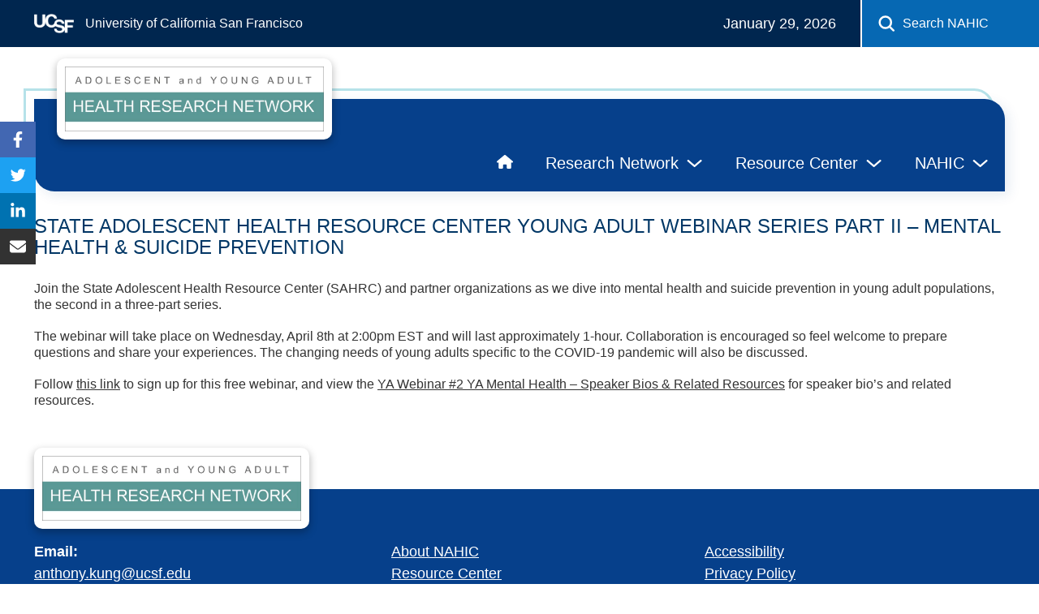

--- FILE ---
content_type: text/html; charset=UTF-8
request_url: https://nahic.ucsf.edu/resources/state-adolescent-health-resource-center-young-adult-webinar-series-part-ii-mental-health-suicide-prevention/
body_size: 12788
content:
<!DOCTYPE html>
<html lang="en-US" xmlns:fb="https://www.facebook.com/2008/fbml" xmlns:addthis="https://www.addthis.com/help/api-spec" >
<head>
	<meta charset="UTF-8">
	<meta name="viewport" content="width=device-width, initial-scale=1, maximum-scale=1, minimum-scale=1, user-scalable=no">
	<meta name="format-detection" content="telephone=no">
		<!-- Google Tag Manager -->
	<script>(function(w,d,s,l,i){w[l]=w[l]||[];w[l].push({'gtm.start': new Date().getTime(),event:'gtm.js'});
		var f=d.getElementsByTagName(s)[0], j=d.createElement(s),dl=l!='dataLayer'?'&l='+l:'';
		j.async=true;j.src='https://www.googletagmanager.com/gtm.js?id='+i+dl;f.parentNode.insertBefore(j,f);
		})(window,document,'script','dataLayer','GTM-TNBQM6P');
	</script>
	<!-- End Google Tag Manager -->
	<meta name='robots' content='index, follow, max-image-preview:large, max-snippet:-1, max-video-preview:-1' />
	<style>img:is([sizes="auto" i], [sizes^="auto," i]) { contain-intrinsic-size: 3000px 1500px }</style>
	
	<!-- This site is optimized with the Yoast SEO plugin v24.9 - https://yoast.com/wordpress/plugins/seo/ -->
	<title>State Adolescent Health Resource Center Young Adult Webinar Series Part II - Mental Health &amp; Suicide Prevention - NAHIC || National Adolescent and Young Adult Health Information Center</title>
	<link rel="canonical" href="https://nahic.ucsf.edu/resources/state-adolescent-health-resource-center-young-adult-webinar-series-part-ii-mental-health-suicide-prevention/" />
	<meta property="og:locale" content="en_US" />
	<meta property="og:type" content="article" />
	<meta property="og:title" content="State Adolescent Health Resource Center Young Adult Webinar Series Part II - Mental Health &amp; Suicide Prevention - NAHIC || National Adolescent and Young Adult Health Information Center" />
	<meta property="og:description" content="Join the State Adolescent Health Resource Center (SAHRC) and partner organizations as we dive into mental health and suicide prevention in young adult populations, the second in a three-part series. The webinar will take place on Wednesday, April 8th at 2:00pm EST and will last approximately 1-hour. Collaboration is encouraged so feel welcome to prepare..." />
	<meta property="og:url" content="https://nahic.ucsf.edu/resources/state-adolescent-health-resource-center-young-adult-webinar-series-part-ii-mental-health-suicide-prevention/" />
	<meta property="og:site_name" content="NAHIC || National Adolescent and Young Adult Health Information Center" />
	<meta property="article:modified_time" content="2023-08-28T23:18:29+00:00" />
	<meta name="twitter:card" content="summary_large_image" />
	<script type="application/ld+json" class="yoast-schema-graph">{"@context":"https://schema.org","@graph":[{"@type":"WebPage","@id":"https://nahic.ucsf.edu/resources/state-adolescent-health-resource-center-young-adult-webinar-series-part-ii-mental-health-suicide-prevention/","url":"https://nahic.ucsf.edu/resources/state-adolescent-health-resource-center-young-adult-webinar-series-part-ii-mental-health-suicide-prevention/","name":"State Adolescent Health Resource Center Young Adult Webinar Series Part II - Mental Health & Suicide Prevention - NAHIC || National Adolescent and Young Adult Health Information Center","isPartOf":{"@id":"https://nahic.ucsf.edu/#website"},"datePublished":"2020-04-02T21:55:14+00:00","dateModified":"2023-08-28T23:18:29+00:00","breadcrumb":{"@id":"https://nahic.ucsf.edu/resources/state-adolescent-health-resource-center-young-adult-webinar-series-part-ii-mental-health-suicide-prevention/#breadcrumb"},"inLanguage":"en-US","potentialAction":[{"@type":"ReadAction","target":["https://nahic.ucsf.edu/resources/state-adolescent-health-resource-center-young-adult-webinar-series-part-ii-mental-health-suicide-prevention/"]}]},{"@type":"BreadcrumbList","@id":"https://nahic.ucsf.edu/resources/state-adolescent-health-resource-center-young-adult-webinar-series-part-ii-mental-health-suicide-prevention/#breadcrumb","itemListElement":[{"@type":"ListItem","position":1,"name":"Home","item":"https://nahic.ucsf.edu/"},{"@type":"ListItem","position":2,"name":"Resources","item":"https://nahic.ucsf.edu/resources/"},{"@type":"ListItem","position":3,"name":"State Adolescent Health Resource Center Young Adult Webinar Series Part II &#8211; Mental Health &#038; Suicide Prevention"}]},{"@type":"WebSite","@id":"https://nahic.ucsf.edu/#website","url":"https://nahic.ucsf.edu/","name":"NAHIC || National Adolescent and Young Adult Health Information Center","description":"Welcome to NAHIC","potentialAction":[{"@type":"SearchAction","target":{"@type":"EntryPoint","urlTemplate":"https://nahic.ucsf.edu/?s={search_term_string}"},"query-input":{"@type":"PropertyValueSpecification","valueRequired":true,"valueName":"search_term_string"}}],"inLanguage":"en-US"}]}</script>
	<!-- / Yoast SEO plugin. -->


<link rel='dns-prefetch' href='//nahic.ucsf.edu' />
<link rel='dns-prefetch' href='//s7.addthis.com' />
<link rel="alternate" type="application/rss+xml" title="NAHIC || National Adolescent and Young Adult Health Information Center &raquo; Feed" href="https://nahic.ucsf.edu/feed/" />
<script>
window._wpemojiSettings = {"baseUrl":"https:\/\/s.w.org\/images\/core\/emoji\/15.1.0\/72x72\/","ext":".png","svgUrl":"https:\/\/s.w.org\/images\/core\/emoji\/15.1.0\/svg\/","svgExt":".svg","source":{"concatemoji":"https:\/\/nahic.ucsf.edu\/wp-includes\/js\/wp-emoji-release.min.js?ver=6.8"}};
/*! This file is auto-generated */
!function(i,n){var o,s,e;function c(e){try{var t={supportTests:e,timestamp:(new Date).valueOf()};sessionStorage.setItem(o,JSON.stringify(t))}catch(e){}}function p(e,t,n){e.clearRect(0,0,e.canvas.width,e.canvas.height),e.fillText(t,0,0);var t=new Uint32Array(e.getImageData(0,0,e.canvas.width,e.canvas.height).data),r=(e.clearRect(0,0,e.canvas.width,e.canvas.height),e.fillText(n,0,0),new Uint32Array(e.getImageData(0,0,e.canvas.width,e.canvas.height).data));return t.every(function(e,t){return e===r[t]})}function u(e,t,n){switch(t){case"flag":return n(e,"\ud83c\udff3\ufe0f\u200d\u26a7\ufe0f","\ud83c\udff3\ufe0f\u200b\u26a7\ufe0f")?!1:!n(e,"\ud83c\uddfa\ud83c\uddf3","\ud83c\uddfa\u200b\ud83c\uddf3")&&!n(e,"\ud83c\udff4\udb40\udc67\udb40\udc62\udb40\udc65\udb40\udc6e\udb40\udc67\udb40\udc7f","\ud83c\udff4\u200b\udb40\udc67\u200b\udb40\udc62\u200b\udb40\udc65\u200b\udb40\udc6e\u200b\udb40\udc67\u200b\udb40\udc7f");case"emoji":return!n(e,"\ud83d\udc26\u200d\ud83d\udd25","\ud83d\udc26\u200b\ud83d\udd25")}return!1}function f(e,t,n){var r="undefined"!=typeof WorkerGlobalScope&&self instanceof WorkerGlobalScope?new OffscreenCanvas(300,150):i.createElement("canvas"),a=r.getContext("2d",{willReadFrequently:!0}),o=(a.textBaseline="top",a.font="600 32px Arial",{});return e.forEach(function(e){o[e]=t(a,e,n)}),o}function t(e){var t=i.createElement("script");t.src=e,t.defer=!0,i.head.appendChild(t)}"undefined"!=typeof Promise&&(o="wpEmojiSettingsSupports",s=["flag","emoji"],n.supports={everything:!0,everythingExceptFlag:!0},e=new Promise(function(e){i.addEventListener("DOMContentLoaded",e,{once:!0})}),new Promise(function(t){var n=function(){try{var e=JSON.parse(sessionStorage.getItem(o));if("object"==typeof e&&"number"==typeof e.timestamp&&(new Date).valueOf()<e.timestamp+604800&&"object"==typeof e.supportTests)return e.supportTests}catch(e){}return null}();if(!n){if("undefined"!=typeof Worker&&"undefined"!=typeof OffscreenCanvas&&"undefined"!=typeof URL&&URL.createObjectURL&&"undefined"!=typeof Blob)try{var e="postMessage("+f.toString()+"("+[JSON.stringify(s),u.toString(),p.toString()].join(",")+"));",r=new Blob([e],{type:"text/javascript"}),a=new Worker(URL.createObjectURL(r),{name:"wpTestEmojiSupports"});return void(a.onmessage=function(e){c(n=e.data),a.terminate(),t(n)})}catch(e){}c(n=f(s,u,p))}t(n)}).then(function(e){for(var t in e)n.supports[t]=e[t],n.supports.everything=n.supports.everything&&n.supports[t],"flag"!==t&&(n.supports.everythingExceptFlag=n.supports.everythingExceptFlag&&n.supports[t]);n.supports.everythingExceptFlag=n.supports.everythingExceptFlag&&!n.supports.flag,n.DOMReady=!1,n.readyCallback=function(){n.DOMReady=!0}}).then(function(){return e}).then(function(){var e;n.supports.everything||(n.readyCallback(),(e=n.source||{}).concatemoji?t(e.concatemoji):e.wpemoji&&e.twemoji&&(t(e.twemoji),t(e.wpemoji)))}))}((window,document),window._wpemojiSettings);
</script>
<style id='wp-emoji-styles-inline-css'>

	img.wp-smiley, img.emoji {
		display: inline !important;
		border: none !important;
		box-shadow: none !important;
		height: 1em !important;
		width: 1em !important;
		margin: 0 0.07em !important;
		vertical-align: -0.1em !important;
		background: none !important;
		padding: 0 !important;
	}
</style>
<style id='wp-block-library-inline-css'>
:root{--wp-admin-theme-color:#007cba;--wp-admin-theme-color--rgb:0,124,186;--wp-admin-theme-color-darker-10:#006ba1;--wp-admin-theme-color-darker-10--rgb:0,107,161;--wp-admin-theme-color-darker-20:#005a87;--wp-admin-theme-color-darker-20--rgb:0,90,135;--wp-admin-border-width-focus:2px;--wp-block-synced-color:#7a00df;--wp-block-synced-color--rgb:122,0,223;--wp-bound-block-color:var(--wp-block-synced-color)}@media (min-resolution:192dpi){:root{--wp-admin-border-width-focus:1.5px}}.wp-element-button{cursor:pointer}:root{--wp--preset--font-size--normal:16px;--wp--preset--font-size--huge:42px}:root .has-very-light-gray-background-color{background-color:#eee}:root .has-very-dark-gray-background-color{background-color:#313131}:root .has-very-light-gray-color{color:#eee}:root .has-very-dark-gray-color{color:#313131}:root .has-vivid-green-cyan-to-vivid-cyan-blue-gradient-background{background:linear-gradient(135deg,#00d084,#0693e3)}:root .has-purple-crush-gradient-background{background:linear-gradient(135deg,#34e2e4,#4721fb 50%,#ab1dfe)}:root .has-hazy-dawn-gradient-background{background:linear-gradient(135deg,#faaca8,#dad0ec)}:root .has-subdued-olive-gradient-background{background:linear-gradient(135deg,#fafae1,#67a671)}:root .has-atomic-cream-gradient-background{background:linear-gradient(135deg,#fdd79a,#004a59)}:root .has-nightshade-gradient-background{background:linear-gradient(135deg,#330968,#31cdcf)}:root .has-midnight-gradient-background{background:linear-gradient(135deg,#020381,#2874fc)}.has-regular-font-size{font-size:1em}.has-larger-font-size{font-size:2.625em}.has-normal-font-size{font-size:var(--wp--preset--font-size--normal)}.has-huge-font-size{font-size:var(--wp--preset--font-size--huge)}.has-text-align-center{text-align:center}.has-text-align-left{text-align:left}.has-text-align-right{text-align:right}#end-resizable-editor-section{display:none}.aligncenter{clear:both}.items-justified-left{justify-content:flex-start}.items-justified-center{justify-content:center}.items-justified-right{justify-content:flex-end}.items-justified-space-between{justify-content:space-between}.screen-reader-text{border:0;clip-path:inset(50%);height:1px;margin:-1px;overflow:hidden;padding:0;position:absolute;width:1px;word-wrap:normal!important}.screen-reader-text:focus{background-color:#ddd;clip-path:none;color:#444;display:block;font-size:1em;height:auto;left:5px;line-height:normal;padding:15px 23px 14px;text-decoration:none;top:5px;width:auto;z-index:100000}html :where(.has-border-color){border-style:solid}html :where([style*=border-top-color]){border-top-style:solid}html :where([style*=border-right-color]){border-right-style:solid}html :where([style*=border-bottom-color]){border-bottom-style:solid}html :where([style*=border-left-color]){border-left-style:solid}html :where([style*=border-width]){border-style:solid}html :where([style*=border-top-width]){border-top-style:solid}html :where([style*=border-right-width]){border-right-style:solid}html :where([style*=border-bottom-width]){border-bottom-style:solid}html :where([style*=border-left-width]){border-left-style:solid}html :where(img[class*=wp-image-]){height:auto;max-width:100%}:where(figure){margin:0 0 1em}html :where(.is-position-sticky){--wp-admin--admin-bar--position-offset:var(--wp-admin--admin-bar--height,0px)}@media screen and (max-width:600px){html :where(.is-position-sticky){--wp-admin--admin-bar--position-offset:0px}}
</style>
<style id='classic-theme-styles-inline-css'>
/*! This file is auto-generated */
.wp-block-button__link{color:#fff;background-color:#32373c;border-radius:9999px;box-shadow:none;text-decoration:none;padding:calc(.667em + 2px) calc(1.333em + 2px);font-size:1.125em}.wp-block-file__button{background:#32373c;color:#fff;text-decoration:none}
</style>
<style id='global-styles-inline-css'>
:root{--wp--preset--aspect-ratio--square: 1;--wp--preset--aspect-ratio--4-3: 4/3;--wp--preset--aspect-ratio--3-4: 3/4;--wp--preset--aspect-ratio--3-2: 3/2;--wp--preset--aspect-ratio--2-3: 2/3;--wp--preset--aspect-ratio--16-9: 16/9;--wp--preset--aspect-ratio--9-16: 9/16;--wp--preset--color--black: #000000;--wp--preset--color--cyan-bluish-gray: #abb8c3;--wp--preset--color--white: #ffffff;--wp--preset--color--pale-pink: #f78da7;--wp--preset--color--vivid-red: #cf2e2e;--wp--preset--color--luminous-vivid-orange: #ff6900;--wp--preset--color--luminous-vivid-amber: #fcb900;--wp--preset--color--light-green-cyan: #7bdcb5;--wp--preset--color--vivid-green-cyan: #00d084;--wp--preset--color--pale-cyan-blue: #8ed1fc;--wp--preset--color--vivid-cyan-blue: #0693e3;--wp--preset--color--vivid-purple: #9b51e0;--wp--preset--gradient--vivid-cyan-blue-to-vivid-purple: linear-gradient(135deg,rgba(6,147,227,1) 0%,rgb(155,81,224) 100%);--wp--preset--gradient--light-green-cyan-to-vivid-green-cyan: linear-gradient(135deg,rgb(122,220,180) 0%,rgb(0,208,130) 100%);--wp--preset--gradient--luminous-vivid-amber-to-luminous-vivid-orange: linear-gradient(135deg,rgba(252,185,0,1) 0%,rgba(255,105,0,1) 100%);--wp--preset--gradient--luminous-vivid-orange-to-vivid-red: linear-gradient(135deg,rgba(255,105,0,1) 0%,rgb(207,46,46) 100%);--wp--preset--gradient--very-light-gray-to-cyan-bluish-gray: linear-gradient(135deg,rgb(238,238,238) 0%,rgb(169,184,195) 100%);--wp--preset--gradient--cool-to-warm-spectrum: linear-gradient(135deg,rgb(74,234,220) 0%,rgb(151,120,209) 20%,rgb(207,42,186) 40%,rgb(238,44,130) 60%,rgb(251,105,98) 80%,rgb(254,248,76) 100%);--wp--preset--gradient--blush-light-purple: linear-gradient(135deg,rgb(255,206,236) 0%,rgb(152,150,240) 100%);--wp--preset--gradient--blush-bordeaux: linear-gradient(135deg,rgb(254,205,165) 0%,rgb(254,45,45) 50%,rgb(107,0,62) 100%);--wp--preset--gradient--luminous-dusk: linear-gradient(135deg,rgb(255,203,112) 0%,rgb(199,81,192) 50%,rgb(65,88,208) 100%);--wp--preset--gradient--pale-ocean: linear-gradient(135deg,rgb(255,245,203) 0%,rgb(182,227,212) 50%,rgb(51,167,181) 100%);--wp--preset--gradient--electric-grass: linear-gradient(135deg,rgb(202,248,128) 0%,rgb(113,206,126) 100%);--wp--preset--gradient--midnight: linear-gradient(135deg,rgb(2,3,129) 0%,rgb(40,116,252) 100%);--wp--preset--font-size--small: 13px;--wp--preset--font-size--medium: 20px;--wp--preset--font-size--large: 36px;--wp--preset--font-size--x-large: 42px;--wp--preset--spacing--20: 0.44rem;--wp--preset--spacing--30: 0.67rem;--wp--preset--spacing--40: 1rem;--wp--preset--spacing--50: 1.5rem;--wp--preset--spacing--60: 2.25rem;--wp--preset--spacing--70: 3.38rem;--wp--preset--spacing--80: 5.06rem;--wp--preset--shadow--natural: 6px 6px 9px rgba(0, 0, 0, 0.2);--wp--preset--shadow--deep: 12px 12px 50px rgba(0, 0, 0, 0.4);--wp--preset--shadow--sharp: 6px 6px 0px rgba(0, 0, 0, 0.2);--wp--preset--shadow--outlined: 6px 6px 0px -3px rgba(255, 255, 255, 1), 6px 6px rgba(0, 0, 0, 1);--wp--preset--shadow--crisp: 6px 6px 0px rgba(0, 0, 0, 1);}:where(.is-layout-flex){gap: 0.5em;}:where(.is-layout-grid){gap: 0.5em;}body .is-layout-flex{display: flex;}.is-layout-flex{flex-wrap: wrap;align-items: center;}.is-layout-flex > :is(*, div){margin: 0;}body .is-layout-grid{display: grid;}.is-layout-grid > :is(*, div){margin: 0;}:where(.wp-block-columns.is-layout-flex){gap: 2em;}:where(.wp-block-columns.is-layout-grid){gap: 2em;}:where(.wp-block-post-template.is-layout-flex){gap: 1.25em;}:where(.wp-block-post-template.is-layout-grid){gap: 1.25em;}.has-black-color{color: var(--wp--preset--color--black) !important;}.has-cyan-bluish-gray-color{color: var(--wp--preset--color--cyan-bluish-gray) !important;}.has-white-color{color: var(--wp--preset--color--white) !important;}.has-pale-pink-color{color: var(--wp--preset--color--pale-pink) !important;}.has-vivid-red-color{color: var(--wp--preset--color--vivid-red) !important;}.has-luminous-vivid-orange-color{color: var(--wp--preset--color--luminous-vivid-orange) !important;}.has-luminous-vivid-amber-color{color: var(--wp--preset--color--luminous-vivid-amber) !important;}.has-light-green-cyan-color{color: var(--wp--preset--color--light-green-cyan) !important;}.has-vivid-green-cyan-color{color: var(--wp--preset--color--vivid-green-cyan) !important;}.has-pale-cyan-blue-color{color: var(--wp--preset--color--pale-cyan-blue) !important;}.has-vivid-cyan-blue-color{color: var(--wp--preset--color--vivid-cyan-blue) !important;}.has-vivid-purple-color{color: var(--wp--preset--color--vivid-purple) !important;}.has-black-background-color{background-color: var(--wp--preset--color--black) !important;}.has-cyan-bluish-gray-background-color{background-color: var(--wp--preset--color--cyan-bluish-gray) !important;}.has-white-background-color{background-color: var(--wp--preset--color--white) !important;}.has-pale-pink-background-color{background-color: var(--wp--preset--color--pale-pink) !important;}.has-vivid-red-background-color{background-color: var(--wp--preset--color--vivid-red) !important;}.has-luminous-vivid-orange-background-color{background-color: var(--wp--preset--color--luminous-vivid-orange) !important;}.has-luminous-vivid-amber-background-color{background-color: var(--wp--preset--color--luminous-vivid-amber) !important;}.has-light-green-cyan-background-color{background-color: var(--wp--preset--color--light-green-cyan) !important;}.has-vivid-green-cyan-background-color{background-color: var(--wp--preset--color--vivid-green-cyan) !important;}.has-pale-cyan-blue-background-color{background-color: var(--wp--preset--color--pale-cyan-blue) !important;}.has-vivid-cyan-blue-background-color{background-color: var(--wp--preset--color--vivid-cyan-blue) !important;}.has-vivid-purple-background-color{background-color: var(--wp--preset--color--vivid-purple) !important;}.has-black-border-color{border-color: var(--wp--preset--color--black) !important;}.has-cyan-bluish-gray-border-color{border-color: var(--wp--preset--color--cyan-bluish-gray) !important;}.has-white-border-color{border-color: var(--wp--preset--color--white) !important;}.has-pale-pink-border-color{border-color: var(--wp--preset--color--pale-pink) !important;}.has-vivid-red-border-color{border-color: var(--wp--preset--color--vivid-red) !important;}.has-luminous-vivid-orange-border-color{border-color: var(--wp--preset--color--luminous-vivid-orange) !important;}.has-luminous-vivid-amber-border-color{border-color: var(--wp--preset--color--luminous-vivid-amber) !important;}.has-light-green-cyan-border-color{border-color: var(--wp--preset--color--light-green-cyan) !important;}.has-vivid-green-cyan-border-color{border-color: var(--wp--preset--color--vivid-green-cyan) !important;}.has-pale-cyan-blue-border-color{border-color: var(--wp--preset--color--pale-cyan-blue) !important;}.has-vivid-cyan-blue-border-color{border-color: var(--wp--preset--color--vivid-cyan-blue) !important;}.has-vivid-purple-border-color{border-color: var(--wp--preset--color--vivid-purple) !important;}.has-vivid-cyan-blue-to-vivid-purple-gradient-background{background: var(--wp--preset--gradient--vivid-cyan-blue-to-vivid-purple) !important;}.has-light-green-cyan-to-vivid-green-cyan-gradient-background{background: var(--wp--preset--gradient--light-green-cyan-to-vivid-green-cyan) !important;}.has-luminous-vivid-amber-to-luminous-vivid-orange-gradient-background{background: var(--wp--preset--gradient--luminous-vivid-amber-to-luminous-vivid-orange) !important;}.has-luminous-vivid-orange-to-vivid-red-gradient-background{background: var(--wp--preset--gradient--luminous-vivid-orange-to-vivid-red) !important;}.has-very-light-gray-to-cyan-bluish-gray-gradient-background{background: var(--wp--preset--gradient--very-light-gray-to-cyan-bluish-gray) !important;}.has-cool-to-warm-spectrum-gradient-background{background: var(--wp--preset--gradient--cool-to-warm-spectrum) !important;}.has-blush-light-purple-gradient-background{background: var(--wp--preset--gradient--blush-light-purple) !important;}.has-blush-bordeaux-gradient-background{background: var(--wp--preset--gradient--blush-bordeaux) !important;}.has-luminous-dusk-gradient-background{background: var(--wp--preset--gradient--luminous-dusk) !important;}.has-pale-ocean-gradient-background{background: var(--wp--preset--gradient--pale-ocean) !important;}.has-electric-grass-gradient-background{background: var(--wp--preset--gradient--electric-grass) !important;}.has-midnight-gradient-background{background: var(--wp--preset--gradient--midnight) !important;}.has-small-font-size{font-size: var(--wp--preset--font-size--small) !important;}.has-medium-font-size{font-size: var(--wp--preset--font-size--medium) !important;}.has-large-font-size{font-size: var(--wp--preset--font-size--large) !important;}.has-x-large-font-size{font-size: var(--wp--preset--font-size--x-large) !important;}
</style>
<link rel='stylesheet' id='collapscore-css-css' href='https://nahic.ucsf.edu/wp-content/plugins/jquery-collapse-o-matic/css/core_style.css?ver=1.0' media='all' />
<link rel='stylesheet' id='collapseomatic-css-css' href='https://nahic.ucsf.edu/wp-content/plugins/jquery-collapse-o-matic/css/light_style.css?ver=1.6' media='all' />
<style id='akismet-widget-style-inline-css'>

			.a-stats {
				--akismet-color-mid-green: #357b49;
				--akismet-color-white: #fff;
				--akismet-color-light-grey: #f6f7f7;

				max-width: 350px;
				width: auto;
			}

			.a-stats * {
				all: unset;
				box-sizing: border-box;
			}

			.a-stats strong {
				font-weight: 600;
			}

			.a-stats a.a-stats__link,
			.a-stats a.a-stats__link:visited,
			.a-stats a.a-stats__link:active {
				background: var(--akismet-color-mid-green);
				border: none;
				box-shadow: none;
				border-radius: 8px;
				color: var(--akismet-color-white);
				cursor: pointer;
				display: block;
				font-family: -apple-system, BlinkMacSystemFont, 'Segoe UI', 'Roboto', 'Oxygen-Sans', 'Ubuntu', 'Cantarell', 'Helvetica Neue', sans-serif;
				font-weight: 500;
				padding: 12px;
				text-align: center;
				text-decoration: none;
				transition: all 0.2s ease;
			}

			/* Extra specificity to deal with TwentyTwentyOne focus style */
			.widget .a-stats a.a-stats__link:focus {
				background: var(--akismet-color-mid-green);
				color: var(--akismet-color-white);
				text-decoration: none;
			}

			.a-stats a.a-stats__link:hover {
				filter: brightness(110%);
				box-shadow: 0 4px 12px rgba(0, 0, 0, 0.06), 0 0 2px rgba(0, 0, 0, 0.16);
			}

			.a-stats .count {
				color: var(--akismet-color-white);
				display: block;
				font-size: 1.5em;
				line-height: 1.4;
				padding: 0 13px;
				white-space: nowrap;
			}
		
</style>
<link rel='stylesheet' id='addthis_all_pages-css' href='https://nahic.ucsf.edu/wp-content/plugins/addthis/frontend/build/addthis_wordpress_public.min.css?ver=6.8' media='all' />
<link rel='stylesheet' id='otw-shortcode-general_foundicons-css' href='https://nahic.ucsf.edu/wp-content/plugins/buttons-shortcode-and-widget/include/otw_components/otw_shortcode/css/general_foundicons.css?ver=6.8' media='all' />
<link rel='stylesheet' id='otw-shortcode-social_foundicons-css' href='https://nahic.ucsf.edu/wp-content/plugins/buttons-shortcode-and-widget/include/otw_components/otw_shortcode/css/social_foundicons.css?ver=6.8' media='all' />
<link rel='stylesheet' id='otw-shortcode-css' href='https://nahic.ucsf.edu/wp-content/plugins/buttons-shortcode-and-widget/include/otw_components/otw_shortcode/css/otw_shortcode.css?ver=6.8' media='all' />
<link rel='stylesheet' id='wp-block-paragraph-css' href='https://nahic.ucsf.edu/wp-includes/blocks/paragraph/style.min.css?ver=6.8' media='all' />
<link rel='stylesheet' id='am_dist-css-style-css-css' href='https://nahic.ucsf.edu/wp-content/themes/nahic-2023/dist/css/style.css?ver=1769641300' media='all' />
<script src="https://nahic.ucsf.edu/wp-includes/js/jquery/jquery.min.js?ver=3.7.1" id="jquery-core-js"></script>
<script src="https://nahic.ucsf.edu/wp-includes/js/jquery/jquery-migrate.min.js?ver=3.4.1" id="jquery-migrate-js"></script>
<link rel="https://api.w.org/" href="https://nahic.ucsf.edu/wp-json/" /><link rel="alternate" title="JSON" type="application/json" href="https://nahic.ucsf.edu/wp-json/wp/v2/resources/9417" /><link rel="EditURI" type="application/rsd+xml" title="RSD" href="https://nahic.ucsf.edu/xmlrpc.php?rsd" />
<meta name="generator" content="WordPress 6.8" />
<link rel='shortlink' href='https://nahic.ucsf.edu/?p=9417' />
<link rel="alternate" title="oEmbed (JSON)" type="application/json+oembed" href="https://nahic.ucsf.edu/wp-json/oembed/1.0/embed?url=https%3A%2F%2Fnahic.ucsf.edu%2Fresources%2Fstate-adolescent-health-resource-center-young-adult-webinar-series-part-ii-mental-health-suicide-prevention%2F" />
<link rel="alternate" title="oEmbed (XML)" type="text/xml+oembed" href="https://nahic.ucsf.edu/wp-json/oembed/1.0/embed?url=https%3A%2F%2Fnahic.ucsf.edu%2Fresources%2Fstate-adolescent-health-resource-center-young-adult-webinar-series-part-ii-mental-health-suicide-prevention%2F&#038;format=xml" />
<script type="text/javascript">//<![CDATA[
  function external_links_in_new_windows_loop() {
    if (!document.links) {
      document.links = document.getElementsByTagName('a');
    }
    var change_link = false;
    var force = '';
    var ignore = '';

    for (var t=0; t<document.links.length; t++) {
      var all_links = document.links[t];
      change_link = false;
      
      if(document.links[t].hasAttribute('onClick') == false) {
        // forced if the address starts with http (or also https), but does not link to the current domain
        if(all_links.href.search(/^http/) != -1 && all_links.href.search('nahic.ucsf.edu') == -1 && all_links.href.search(/^#/) == -1) {
          // console.log('Changed ' + all_links.href);
          change_link = true;
        }
          
        if(force != '' && all_links.href.search(force) != -1) {
          // forced
          // console.log('force ' + all_links.href);
          change_link = true;
        }
        
        if(ignore != '' && all_links.href.search(ignore) != -1) {
          // console.log('ignore ' + all_links.href);
          // ignored
          change_link = false;
        }

        if(change_link == true) {
          // console.log('Changed ' + all_links.href);
          document.links[t].setAttribute('onClick', 'javascript:window.open(\'' + all_links.href.replace(/'/g, '') + '\', \'_blank\', \'noopener\'); return false;');
          document.links[t].removeAttribute('target');
        }
      }
    }
  }
  
  // Load
  function external_links_in_new_windows_load(func)
  {  
    var oldonload = window.onload;
    if (typeof window.onload != 'function'){
      window.onload = func;
    } else {
      window.onload = function(){
        oldonload();
        func();
      }
    }
  }

  external_links_in_new_windows_load(external_links_in_new_windows_loop);
  //]]></script>

<link rel="icon" href="https://nahic.ucsf.edu/wp-content/uploads/2018/10/NAHIC-UCSF-Logo-50x50.png" sizes="32x32" />
<link rel="icon" href="https://nahic.ucsf.edu/wp-content/uploads/2018/10/NAHIC-UCSF-Logo.png" sizes="192x192" />
<link rel="apple-touch-icon" href="https://nahic.ucsf.edu/wp-content/uploads/2018/10/NAHIC-UCSF-Logo.png" />
<meta name="msapplication-TileImage" content="https://nahic.ucsf.edu/wp-content/uploads/2018/10/NAHIC-UCSF-Logo.png" />
</head>

<body class="wp-singular resources-template-default single single-resources postid-9417 wp-embed-responsive wp-theme-nahic-2023 chrome">
<!-- Google Tag Manager (noscript) -->
<noscript><iframe src="https://www.googletagmanager.com/ns.html?id=GTM-TNBQM6P" height="0" width="0" style="display:none;visibility:hidden"></iframe></noscript>
<!-- End Google Tag Manager (noscript) -->

	<header class="site-header">
		<div class="utility-bar">
			<div class="container">
				<a class="top-logo" href="http://www.ucsf.edu/" target="_blank">
					<img src="https://nahic.ucsf.edu/wp-content/themes/nahic-2023/images/ucsf.png" alt />
					University of California San Francisco
				</a>
				<span class="date">January 29, 2026</span>
				<div class="utility-bar__search">
					<button class="search__open" aria-label="Search NAHIC"><span>Search NAHIC</span></button>
						<div class="search__block">
	<form method="get" action="https://nahic.ucsf.edu/">
	<fieldset>
		<input type="text" placeholder="Search" value="" name="s" class="text" />
		<input type="submit" value="Go" class="submit" />
	</fieldset>
</form>
</div>
					<button class="search__close">Close Search</button>
				</div>
			</div>
		</div>

		<div class="container">
			<div class="header-bar">
				<div class="header-bar__mobile">
						<button class="m-nav-link">Toggle Menu</button>
				</div>
				<nav class="main-menu" aria-label="Main Navigation">
					<ul>
						<li>
							<a href="https://nahic.ucsf.edu">
								<svg xmlns="http://www.w3.org/2000/svg" height="0.875em" viewBox="0 0 576 512" fill="#ffffff">
									<path d="M575.8 255.5c0 18-15 32.1-32 32.1h-32l.7 160.2c0 2.7-.2 5.4-.5 8.1V472c0 22.1-17.9 40-40 40H456c-1.1 0-2.2 0-3.3-.1c-1.4 .1-2.8 .1-4.2 .1H416 392c-22.1 0-40-17.9-40-40V448 384c0-17.7-14.3-32-32-32H256c-17.7 0-32 14.3-32 32v64 24c0 22.1-17.9 40-40 40H160 128.1c-1.5 0-3-.1-4.5-.2c-1.2 .1-2.4 .2-3.6 .2H104c-22.1 0-40-17.9-40-40V360c0-.9 0-1.9 .1-2.8V287.6H32c-18 0-32-14-32-32.1c0-9 3-17 10-24L266.4 8c7-7 15-8 22-8s15 2 21 7L564.8 231.5c8 7 12 15 11 24z"/>
								</svg>
							</a>
						</li>
						<li id="menu-item-11066" class="menu-item menu-item-type-custom menu-item-object-custom menu-item-has-children menu-item-11066"><a href="#">Research Network</a>
<ul class="sub-menu">
	<li id="menu-item-11179" class="menu-item menu-item-type-post_type menu-item-object-page menu-item-11179"><a href="https://nahic.ucsf.edu/research-network/">Research Network</a></li>
	<li id="menu-item-11146" class="menu-item menu-item-type-post_type menu-item-object-page menu-item-11146"><a href="https://nahic.ucsf.edu/who-we-are/">Who We Are</a></li>
	<li id="menu-item-12134" class="menu-item menu-item-type-custom menu-item-object-custom menu-item-12134"><a href="https://nahic.ucsf.edu/what-we-do/">What We Do</a></li>
	<li id="menu-item-11180" class="menu-item menu-item-type-custom menu-item-object-custom menu-item-11180"><a href="https://nahic.ucsf.edu/resource_project/ayah-research-network/">Research Network Resources</a></li>
</ul>
</li>
<li id="menu-item-11067" class="menu-item menu-item-type-custom menu-item-object-custom menu-item-has-children menu-item-11067"><a href="#">Resource Center</a>
<ul class="sub-menu">
	<li id="menu-item-11071" class="menu-item menu-item-type-custom menu-item-object-custom menu-item-11071"><a href="https://nahic.ucsf.edu/resource-center/">AYAH National Resource Center</a></li>
	<li id="menu-item-11270" class="menu-item menu-item-type-post_type menu-item-object-page menu-item-11270"><a href="https://nahic.ucsf.edu/about-ayah-nrc/">About AYAH-NRC</a></li>
	<li id="menu-item-11296" class="menu-item menu-item-type-custom menu-item-object-custom menu-item-11296"><a href="https://nahic.ucsf.edu/nrc-what-we-do/">What We Do</a></li>
	<li id="menu-item-11072" class="menu-item menu-item-type-custom menu-item-object-custom menu-item-11072"><a href="https://nahic.ucsf.edu/resource_project/ayah-resource-center/">AYAH-NRC Resources</a></li>
</ul>
</li>
<li id="menu-item-11068" class="menu-item menu-item-type-custom menu-item-object-custom menu-item-has-children menu-item-11068"><a href="#">NAHIC</a>
<ul class="sub-menu">
	<li id="menu-item-11153" class="menu-item menu-item-type-post_type menu-item-object-page menu-item-11153"><a href="https://nahic.ucsf.edu/about/">About</a></li>
	<li id="menu-item-11154" class="menu-item menu-item-type-post_type menu-item-object-page menu-item-11154"><a href="https://nahic.ucsf.edu/about/who-we-are/">Who We Are</a></li>
	<li id="menu-item-11155" class="menu-item menu-item-type-post_type menu-item-object-page menu-item-11155"><a href="https://nahic.ucsf.edu/about/contact/">Contact NAHIC</a></li>
	<li id="menu-item-11070" class="menu-item menu-item-type-custom menu-item-object-custom menu-item-11070"><a href="https://nahic.ucsf.edu/resource_project/nahic/">NAHIC Resources</a></li>
</ul>
</li>
					</ul>
				</nav>
				<div class="header-bar__logos branding">
					<div class="logos">
                        				<a class="item item--single" href="https://nahic.ucsf.edu/research-network/">
					<img width="960" height="241" src="https://nahic.ucsf.edu/wp-content/uploads/2023/08/00e7356db57b86c5298029766bc231c5-1024x257.jpg" class="attachment-large size-large" alt="Adolescent and Young Adult Health Research Network" decoding="async" fetchpriority="high" srcset="https://nahic.ucsf.edu/wp-content/uploads/2023/08/00e7356db57b86c5298029766bc231c5-1024x257.jpg 1024w, https://nahic.ucsf.edu/wp-content/uploads/2023/08/00e7356db57b86c5298029766bc231c5-300x75.jpg 300w, https://nahic.ucsf.edu/wp-content/uploads/2023/08/00e7356db57b86c5298029766bc231c5-768x193.jpg 768w, https://nahic.ucsf.edu/wp-content/uploads/2023/08/00e7356db57b86c5298029766bc231c5-1536x386.jpg 1536w, https://nahic.ucsf.edu/wp-content/uploads/2023/08/00e7356db57b86c5298029766bc231c5-250x63.jpg 250w, https://nahic.ucsf.edu/wp-content/uploads/2023/08/00e7356db57b86c5298029766bc231c5-50x13.jpg 50w, https://nahic.ucsf.edu/wp-content/uploads/2023/08/00e7356db57b86c5298029766bc231c5.jpg 1967w" sizes="(max-width: 960px) 100vw, 960px" />				</a>
            	</div>
				</div>
			</div>
		</div>
	</header>

	
	<div id="main">
		<div class="ttl-area">
			<h1>State Adolescent Health Resource Center Young Adult Webinar Series  Part II &#8211; Mental Health &#038; Suicide Prevention</h1>
		</div>
		<div class="main-area">
			<div id="content" class="no-sidebar">
				<div class="entry">
					<div class="at-above-post addthis_tool" data-url="https://nahic.ucsf.edu/resources/state-adolescent-health-resource-center-young-adult-webinar-series-part-ii-mental-health-suicide-prevention/"></div>
<p>Join the State Adolescent Health Resource Center (SAHRC) and partner organizations as we dive into mental health and suicide prevention in young adult populations, the second in a three-part series.</p>



<p>The webinar will take place on Wednesday, April 8th at 2:00pm EST and will last approximately 1-hour. Collaboration is encouraged so feel welcome to prepare questions and share your experiences. The changing needs of young adults specific to the COVID-19 pandemic will also be discussed.</p>



<p>Follow <a href="https://sites.google.com/a/umn.edu/sahrc-3-22-17/home/health-development-1/young-adults">this link</a> to sign up for this free webinar, and view the <a href="https://nahic.ucsf.edu/wp-content/uploads/2020/04/YA-Webinar-2-YA-Mental-Health-Speaker-Bios-Related-Resources.pdf">YA Webinar #2 YA Mental Health &#8211; Speaker Bios &amp; Related Resources</a> for speaker bio&#8217;s and related resources.</p>
<!-- AddThis Advanced Settings above via filter on the_content --><!-- AddThis Advanced Settings below via filter on the_content --><!-- AddThis Advanced Settings generic via filter on the_content --><!-- AddThis Share Buttons above via filter on the_content --><!-- AddThis Share Buttons below via filter on the_content --><div class="at-below-post addthis_tool" data-url="https://nahic.ucsf.edu/resources/state-adolescent-health-resource-center-young-adult-webinar-series-part-ii-mental-health-suicide-prevention/"></div><!-- AddThis Share Buttons generic via filter on the_content -->				</div>
			</div>
		</div>
	</div><!-- /main -->
	<footer class="site-footer">
					<div class="social__box">
				<div class="social social--share"><a href="http://www.facebook.com/sharer.php?u=https://nahic.ucsf.edu/resources/state-adolescent-health-resource-center-young-adult-webinar-series-part-ii-mental-health-suicide-prevention/" class="icon icon--facebook" aria-label="Share State Adolescent Health Resource Center Young Adult Webinar Series  Part II &#8211; Mental Health &#038; Suicide Prevention on Facebook" target=&quot;_blank&quot;></a><a href="http://twitter.com/share?url=https://nahic.ucsf.edu/resources/state-adolescent-health-resource-center-young-adult-webinar-series-part-ii-mental-health-suicide-prevention/&#038;text=State%20Adolescent%20Health%20Resource%20Center%20Young%20Adult%20Webinar%20Series%20%20Part%20II%20&#8211;%20Mental%20Health%20&#038;%20Suicide%20Prevention" class="icon icon--twitter" aria-label="Share State Adolescent Health Resource Center Young Adult Webinar Series  Part II &#8211; Mental Health &#038; Suicide Prevention on Twitter" target=&quot;_blank&quot;></a><a href="http://www.linkedin.com/shareArticle?mini=true&#038;url=https://nahic.ucsf.edu/resources/state-adolescent-health-resource-center-young-adult-webinar-series-part-ii-mental-health-suicide-prevention/" class="icon icon--linkedin" aria-label="Share State Adolescent Health Resource Center Young Adult Webinar Series  Part II &#8211; Mental Health &#038; Suicide Prevention on LinkedIn" target=&quot;_blank&quot;></a><a href="mailto:?subject=State%20Adolescent%20Health%20Resource%20Center%20Young%20Adult%20Webinar%20Series%20%20Part%20II%20&#8211;%20Mental%20Health%20&#038;%20Suicide%20Prevention&#038;body=%20https://nahic.ucsf.edu/resources/state-adolescent-health-resource-center-young-adult-webinar-series-part-ii-mental-health-suicide-prevention/" class="icon icon--email" aria-label="Share State Adolescent Health Resource Center Young Adult Webinar Series  Part II &#8211; Mental Health &#038; Suicide Prevention via Email"></a></div>			</div>
				<div class="container">
			<div class="footer__branding">
				<div class="footer__logos branding">
					<div class="logos">
                        				<a class="item item--single" href="https://nahic.ucsf.edu/research-network/">
					<img width="960" height="241" src="https://nahic.ucsf.edu/wp-content/uploads/2023/08/00e7356db57b86c5298029766bc231c5-1024x257.jpg" class="attachment-large size-large" alt="Adolescent and Young Adult Health Research Network" decoding="async" loading="lazy" srcset="https://nahic.ucsf.edu/wp-content/uploads/2023/08/00e7356db57b86c5298029766bc231c5-1024x257.jpg 1024w, https://nahic.ucsf.edu/wp-content/uploads/2023/08/00e7356db57b86c5298029766bc231c5-300x75.jpg 300w, https://nahic.ucsf.edu/wp-content/uploads/2023/08/00e7356db57b86c5298029766bc231c5-768x193.jpg 768w, https://nahic.ucsf.edu/wp-content/uploads/2023/08/00e7356db57b86c5298029766bc231c5-1536x386.jpg 1536w, https://nahic.ucsf.edu/wp-content/uploads/2023/08/00e7356db57b86c5298029766bc231c5-250x63.jpg 250w, https://nahic.ucsf.edu/wp-content/uploads/2023/08/00e7356db57b86c5298029766bc231c5-50x13.jpg 50w, https://nahic.ucsf.edu/wp-content/uploads/2023/08/00e7356db57b86c5298029766bc231c5.jpg 1967w" sizes="auto, (max-width: 960px) 100vw, 960px" />				</a>
            	</div>
				</div>
			</div>
		</div>
		<div class="container">
			
			<div class="footer_col footer_col--2">
									<p><strong>Email:</strong> <br />
						<a href="mailto:anthony.kung@ucsf.edu">anthony.kung@ucsf.edu</a>
					</p>
													<p><strong>Phone:</strong> <br />
					<a href="tel:415-502-4689">415-502-4689</a>
					</p>
													<p>
						<a class="btn btn--basic-link" href="https://nahic.ucsf.edu/about/contact/">More Contact Information</a>
					</p>
							</div>

			<div class="footer_col footer_col--3">
				<nav class="footer__nav" aria-label="Quicklinks">
					<ul>
						<li id="menu-item-11063" class="menu-item menu-item-type-post_type menu-item-object-page menu-item-11063"><a href="https://nahic.ucsf.edu/?page_id=41">About NAHIC</a></li>
<li id="menu-item-11064" class="menu-item menu-item-type-custom menu-item-object-custom menu-item-11064"><a href="#">Resource Center</a></li>
<li id="menu-item-11065" class="menu-item menu-item-type-custom menu-item-object-custom menu-item-11065"><a href="#">Resource Network</a></li>
					</ul>
				</nav>
			</div>

			<div class="footer_col footer_col--4">
				<nav class="footer__nav" aria-label="Legal Menu">
					<ul>
						<li id="menu-item-11059" class="menu-item menu-item-type-custom menu-item-object-custom menu-item-11059"><a href="https://websites.ucsf.edu/digital-accessibility">Accessibility</a></li>
<li id="menu-item-11060" class="menu-item menu-item-type-custom menu-item-object-custom menu-item-11060"><a href="https://www.ucsf.edu/website-privacy-policy">Privacy Policy</a></li>
<li id="menu-item-11061" class="menu-item menu-item-type-custom menu-item-object-custom menu-item-11061"><a href="https://websites.ucsf.edu/website-terms-use">Terms of Use</a></li>
<li id="menu-item-11062" class="menu-item menu-item-type-custom menu-item-object-custom menu-item-11062"><a href="https://websites.ucsf.edu/azlist">A-Z Website List</a></li>
					</ul>
				</nav>
			</div>

			<div class="footer_col footer_col--5">
							</div>

		</div>
		<div class="site-info">
			<div class="container">
				<p>Development of this website was supported by the Health Resources and Services Administration (HRSA) of the<br />
U.S. Department of Health and Human Services (HHS) under cooperative agreement U8DMC45901 (Adolescent<br />
and Young Adult Health Research Network) and U45MC27709 (Adolescent and Young Adult Health National<br />
Resource Center). The information, content and/or conclusions are those of the author and should not be<br />
construed as the official position or policy of, nor should any endorsements be inferred by HRSA, HHS or the U.S.<br />
Government.</p>
				<p class="copyright">&copy; Copyright 2026 the Regents of the University of California</p>
			</div>
		</div>
	</footer>
	<script type="speculationrules">
{"prefetch":[{"source":"document","where":{"and":[{"href_matches":"\/*"},{"not":{"href_matches":["\/wp-*.php","\/wp-admin\/*","\/wp-content\/uploads\/*","\/wp-content\/*","\/wp-content\/plugins\/*","\/wp-content\/themes\/nahic-2023\/*","\/*\\?(.+)"]}},{"not":{"selector_matches":"a[rel~=\"nofollow\"]"}},{"not":{"selector_matches":".no-prefetch, .no-prefetch a"}}]},"eagerness":"conservative"}]}
</script>
<script data-cfasync="false" type="text/javascript">if (window.addthis_product === undefined) { window.addthis_product = "wpp"; } if (window.wp_product_version === undefined) { window.wp_product_version = "wpp-6.2.7"; } if (window.addthis_share === undefined) { window.addthis_share = {}; } if (window.addthis_config === undefined) { window.addthis_config = {"data_track_clickback":true,"ui_atversion":"300"}; } if (window.addthis_plugin_info === undefined) { window.addthis_plugin_info = {"info_status":"enabled","cms_name":"WordPress","plugin_name":"Share Buttons by AddThis","plugin_version":"6.2.7","plugin_mode":"AddThis","anonymous_profile_id":"wp-6f1274380f567505dde5b70289783686","page_info":{"template":"posts","post_type":"resources"},"sharing_enabled_on_post_via_metabox":false}; } 
                    (function() {
                      var first_load_interval_id = setInterval(function () {
                        if (typeof window.addthis !== 'undefined') {
                          window.clearInterval(first_load_interval_id);
                          if (typeof window.addthis_layers !== 'undefined' && Object.getOwnPropertyNames(window.addthis_layers).length > 0) {
                            window.addthis.layers(window.addthis_layers);
                          }
                          if (Array.isArray(window.addthis_layers_tools)) {
                            for (i = 0; i < window.addthis_layers_tools.length; i++) {
                              window.addthis.layers(window.addthis_layers_tools[i]);
                            }
                          }
                        }
                     },1000)
                    }());
                </script><script id="collapseomatic-js-js-before">
const com_options = {"colomatduration":"fast","colomatslideEffect":"slideFade","colomatpauseInit":"","colomattouchstart":""}
</script>
<script src="https://nahic.ucsf.edu/wp-content/plugins/jquery-collapse-o-matic/js/collapse.js?ver=1.7.2-b-modified-1769641300" id="collapseomatic-js-js"></script>
<script src="https://nahic.ucsf.edu/wp-content/themes/nahic-2023/includes/js/image-widget.js?ver=1769641300-b-modified-1769641300" id="am_includes-js-image-widget-js-js"></script>
<script src="https://nahic.ucsf.edu/wp-content/themes/nahic-2023/includes/js/slick.min.js?ver=1769641300-b-modified-1769641300" id="am_includes-js-slick-min-js-js"></script>
<script src="https://nahic.ucsf.edu/wp-content/themes/nahic-2023/includes/js/general.js?ver=1769641300-b-modified-1769641300" id="am_includes-js-general-js-js"></script>
<script src="https://nahic.ucsf.edu/wp-content/themes/nahic-2023/includes/js/nav.js?ver=1769641300-b-modified-1769641300" id="am_includes-js-nav-js-js"></script>
<script src="https://nahic.ucsf.edu/wp-content/themes/nahic-2023/includes/js/accordion.js?ver=1769641300-b-modified-1769641300" id="am_includes-js-accordion-js-js"></script>
<script src="https://nahic.ucsf.edu/wp-content/plugins/page-links-to/dist/new-tab.js?ver=3.3.7-b-modified-1769641300" id="page-links-to-js"></script>
<script src="https://s7.addthis.com/js/300/addthis_widget.js?ver=6.8#pubid=ra-5bc9026743e028dd" id="addthis_widget-js"></script>
	<script>
	  (function($) {
		$(function() {
		  if ('undefined' !== typeof FWP) {
			FWP.auto_refresh = false;
		  }
		});
	  })(fUtil);
	</script>
	</body>
</html>


--- FILE ---
content_type: text/css
request_url: https://nahic.ucsf.edu/wp-content/themes/nahic-2023/dist/css/style.css?ver=1769641300
body_size: 14363
content:
/*!
Theme Name: Kanopi
Theme URI: http://underscores.me/
Author: Shane Robinson
Author URI: http://kanopistudios.com
Description: Kanopi Vanilla
Version: 1.0.0
License: GNU General Public License v2 or later
License URI: LICENSE
Text Domain: kanopi
Tags: custom-background, custom-logo, custom-menu, featured-images, threaded-comments, translation-ready

This theme, like WordPress, is licensed under the GPL.
Use it to make something cool, have fun, and share what you've learned with others.

Kanopi is based on Underscores https://underscores.me/, (C) 2012-2017 Automattic, Inc.
Underscores is distributed under the terms of the GNU GPL v2 or later.

Normalizing styles have been helped along thanks to the fine work of
Nicolas Gallagher and Jonathan Neal https://necolas.github.io/normalize.css/
*//*! normalize.css v8.0.0 | MIT License | github.com/necolas/normalize.css */html{line-height:1.15;-webkit-text-size-adjust:100%}body{margin:0}h1{font-size:2em;margin:.67em 0}hr{-webkit-box-sizing:content-box;box-sizing:content-box;height:0;overflow:visible}pre{font-family:monospace,monospace;font-size:1em}a{background-color:transparent}abbr[title]{border-bottom:none;text-decoration:underline;-webkit-text-decoration:underline dotted;text-decoration:underline dotted}b,strong{font-weight:bolder}code,kbd,samp{font-family:monospace,monospace;font-size:1em}small{font-size:80%}sub,sup{font-size:75%;line-height:0;position:relative;vertical-align:baseline}sub{bottom:-.25em}sup{top:-.5em}img{border-style:none}button,input,optgroup,select,textarea{font-family:inherit;font-size:100%;line-height:1.15;margin:0}button,input{overflow:visible}button,select{text-transform:none}[type=button],[type=reset],[type=submit],button{-webkit-appearance:button}[type=button]::-moz-focus-inner,[type=reset]::-moz-focus-inner,[type=submit]::-moz-focus-inner,button::-moz-focus-inner{border-style:none;padding:0}[type=button]:-moz-focusring,[type=reset]:-moz-focusring,[type=submit]:-moz-focusring,button:-moz-focusring{outline:1px dotted ButtonText}fieldset{padding:.35em .75em .625em}legend{-webkit-box-sizing:border-box;box-sizing:border-box;color:inherit;display:table;max-width:100%;padding:0;white-space:normal}progress{vertical-align:baseline}textarea{overflow:auto}[type=checkbox],[type=radio]{-webkit-box-sizing:border-box;box-sizing:border-box;padding:0}[type=number]::-webkit-inner-spin-button,[type=number]::-webkit-outer-spin-button{height:auto}[type=search]{-webkit-appearance:textfield;outline-offset:-2px}[type=search]::-webkit-search-decoration{-webkit-appearance:none}::-webkit-file-upload-button{-webkit-appearance:button;font:inherit}details{display:block}summary{display:list-item}template{display:none}[hidden]{display:none}html{box-sizing:border-box;-webkit-box-sizing:border-box}*,::after,::before{box-sizing:inherit;-webkit-box-sizing:inherit}a,abbr,acronym,address,applet,article,aside,audio,b,big,blockquote,body,canvas,caption,center,cite,code,dd,del,details,dfn,div,dl,dt,em,fieldset,figcaption,figure,footer,form,h1,h2,h3,h4,h5,h6,header,hgroup,html,i,iframe,img,ins,kbd,label,legend,li,mark,menu,nav,object,ol,p,pre,q,s,samp,section,small,span,strike,strong,sub,summary,sup,table,tbody,td,tfoot,th,thead,time,tr,tt,u,ul,var,video{margin:0;padding:0;border:0;font-size:100%;font:inherit;vertical-align:baseline;outline:0}article,aside,details,figcaption,figure,footer,header,hgroup,menu,nav,section{display:block}img{vertical-align:top;height:auto;max-width:100%}body,html{height:100%}body{width:100%;font:12px Verdana,Geneva,Arial,Helvetica,sans-serif;color:#333;background:#fff;-webkit-text-size-adjust:none;margin:0;display:table;table-layout:fixed}body.fixed-body{overflow:hidden}button,input,select,textarea{outline:0;font-family:Verdana,Geneva,Arial,Helvetica,sans-serif}:focus{outline:0}a{color:#2489c6;text-decoration:none}a:hover{text-decoration:underline}#wrapper{display:table-cell;width:100%;padding:0 15px;margin:0 auto;overflow:hidden}.wrapper-holder{max-width:980px;margin:0 auto;-webkit-box-shadow:0 0 30px #eae8da;box-shadow:0 0 30px #eae8da}header{position:relative;z-index:10}.h-top-lst{background:#aa9;line-height:2;font-size:11px;padding:3px 23px 0;list-style:none;margin:0 0 1px}.h-top-lst li{display:inline-block;vertical-align:top;position:relative;padding:0 8px 3px 0;margin:0 5px 0 0}.h-top-lst li::after{content:"";position:absolute;top:5px;right:0;width:1px;height:15px;background:#fff}.h-top-lst li:last-child::after{display:none}.h-top-lst a{display:block;padding-top:1px;color:#fff}.h-top-lst a.top-logo{display:block;padding:1px 0 4px 54px;background:url(../../images/img-top-logo.gif) no-repeat 0 2px}.logo img.m-logo{display:none}.logo-area{padding:29px 23px 0;background:#013766 url(../../images/bg-logo-area.gif) repeat-x}.logo-area .date{font-size:11px;display:block;text-align:right;color:#fff;background:#013766;margin:-15px -23px 0;padding:5px 8px;font-weight:700}.m-nav-link{float:left;text-align:left;display:none;margin:5px 0 0;position:relative;width:28px;height:21px;border-top:2px solid #2b313d;text-indent:-9999px}.m-nav-link::after,.m-nav-link::before{content:"";height:2px;background:#2b313d;width:100%;position:absolute;top:7px;left:0}.m-nav-link::after{top:16px}.m-nav-link.active{border-color:transparent!important;width:23px}.m-nav-link.active::after{transform:rotate(45deg);-webkit-transform:rotate(45deg);top:6px}.m-nav-link.active::before{transform:rotate(-45deg);-webkit-transform:rotate(-45deg);top:6px}.search-area{padding:10px 8px;overflow:hidden}.search-form-hold{float:right;max-width:284px;width:100%;position:relative}.search-form-hold input[type=text]{width:100%;display:block;padding:6px 10px;font-size:13px;height:29px}.search-form-hold input[type=submit]{position:absolute;right:8px;top:2px;padding:0;background:url(../../images/bg-btn-search.gif) no-repeat;width:23px;height:23px;font-size:0;line-height:0;text-indent:-9999px}.nav-area{background:#8d8d7f;padding:0 17px 0 28px}#nav{list-style:none;position:relative}#nav>li{display:inline-block;vertical-align:top}#nav>li>a{display:block;font-size:16px;color:#fff;line-height:2.125;padding:0 14px;text-transform:uppercase}#nav>li.active>a,#nav>li:hover>a,#nav>li>a:hover{text-decoration:none;background:#013766}#nav>li:hover .drop-box{top:100%}#nav .drop-box{position:absolute;top:-9999px;left:0;width:100%;border:6px solid #013766;background:#7f97ad}#nav .drop-box .box{float:left;max-width:300px;width:33%;padding:20px 23px}#nav .drop-box .block{padding:20px 12px 20px 29px;color:#fff;overflow:hidden;background:#64829c}.add-nav{list-style:none;font-size:16px;font-weight:700;line-height:1.1}.add-nav li{padding:0 0 21px}.add-nav a{color:#333}.add-nav .active a{text-decoration:underline}.block-tab{display:none;overflow:hidden}.block-tab:first-child{display:block}.drop-box .block-hold{overflow:hidden;min-height:230px;padding:0 0 30px}.drop-box .block-hold:first-child{float:left;max-width:292px;width:52%;margin:0 34px 0 0;padding:0 27px 0 0;position:relative}.drop-box .block-tab .block-hold:first-child{margin-right:24px}.drop-box .block-hold:first-child::after{content:"";position:absolute;right:0;top:4px;width:3px;height:230px;background:#fff}.drop-box .block-hold p{margin:0 0 20px;font-size:14px;line-height:1.42}.drop-box .block-hold p a{color:#fff;text-decoration:underline}.drop-box .block-hold p a:hover{text-decoration:none}.drop-box strong{font-weight:700}.c-h-lst{list-style:none;font-size:14px;line-height:1.2;font-weight:700}.c-h-lst li{padding:0 0 9px}.add-top-nav{list-style:none;font-size:14px;line-height:1.2}.add-top-nav li{padding:0 0 9px}.add-top-nav a{color:#fff}.drop-box .ttl{display:block;text-transform:uppercase;font-size:16px;line-height:1.25;padding:0 0 45px}.c-h-lst{list-style:none;font-size:14px;line-height:1.1}.c-h-lst li{padding:0 0 20px}.c-h-lst a{color:#fff}#nav .img-hold{margin:0 -20px}#main{position:relative;z-index:1;padding:30px 17px 10px 27px;overflow:hidden}#content{float:left;max-width:640px;width:70%;margin:0 20px 0 0}#content::after{content:"";clear:both;display:block}.main-add #content{margin-right:18px}.gallery-area{position:relative;overflow:hidden;margin:0 0 19px}.gallery-area a{color:#fff}.gallery-box{float:left;display:none;position:relative}.gallery-box:first-child,.slick-initialized .gallery-box{display:block}.gallery-box .txt-box{position:absolute;bottom:72px;left:0;width:100%;background:rgba(100,130,156,.81);color:#fff;padding:7px 17px}.gallery-box .txt-box h2{margin:0 0 7px;font-size:16px;line-height:1.1;font-weight:700;text-transform:uppercase}.gallery-box .txt-box p{margin:0;font-size:12px;line-height:1.25}.gallery-box .txt-box p a{color:#fff}.gallery-area .slick-list{position:relative;z-index:3}.gallery-area .slick-dots{z-index:10;position:absolute;bottom:9px;right:20px}.gallery-area .slick-dots li{display:inline-block;vertical-align:top;padding:0 0 0 6px}.gallery-area .slick-dots button{display:block;width:21px;height:21px;background:#036;padding:0;text-indent:-9999px;font-size:0;border-radius:21px}.gallery-area .slick-dots .slick-active button,.gallery-area .slick-dots button:hover{background:#778fa7}.main-area-block .title{margin:0;text-transform:uppercase;color:#fff;font-size:16px;line-height:1.1;font-weight:700;padding:23px 21px;background:#036;border-top-left-radius:10px;border-top-right-radius:10px;-webkit-border-top-left-radius:10px;-webkit-border-top-right-radius:10px}.main-area-box{border:1px solid #036}.main-area-box .img{padding:0 0 5px}.main-content{padding:15px 20px;line-height:1.16}.main-content h3{margin:0 -11px 20px;text-transform:uppercase;font-weight:700;font-size:16px;line-height:1.1;padding:12px 11px 14px;background:#64829c;color:#fff}.n-lst{margin:0;padding:0 0 24px;list-style:none}.n-lst.no-padding{padding:0}.n-lst.no-padding li:last-child{padding:0}.n-lst li{padding:0 0 16px}.main-content .s-ttl a,.n-lst a{color:#333;text-decoration:underline}.main-content .s-ttl a:hover,.n-lst a:hover{text-decoration:none}.main-content .s-ttl{display:block}.main-txt-hold{padding:0 0 45px}.main-txt-hold::after{content:"";clear:both;display:block}.main-txt-hold .box{float:right;width:47.5%;max-width:310px}.main-txt-hold .box:first-child{float:left}#sidebar{overflow:hidden}.main-area::after{content:"";clear:both;display:block}.ttl-area{padding:0 0 28px}.ttl-area h1{color:#013766;margin:0;font-size:24px;line-height:1.1;text-transform:uppercase}.news-area-block{padding:0 15px 37px 0}.news-area-block h2{margin:0 0 8px;font-weight:700;font-size:16px;line-height:1.1;padding:11px 11px 14px;background:#64829c;color:#fff}.news-area-block .holder{overflow:hidden}.news-area-block .img-frame{float:left;max-width:305px;width:49%;background:#bad0d8;padding:21px 28px 7px;border-radius:8px;-webkit-border-radius:8px;margin:0 47px 27px 0}.news-area-block .img-frame h4{text-align:center;margin:0 0 17px;text-transform:uppercase;line-height:1.1;font-size:14px;font-weight:700}.news-area-block .image{padding:0 0 21px;text-align:center}.news-area-block .img-frame p{margin:0 0 14px;line-height:1.25}.news-area-block .img-frame p a{color:#333;text-decoration:underline}.news-area-block .img-frame p a:hover{text-decoration:none}.news-area-block .text-box{padding:13px 12px 0 0;line-height:1.25}.news-area-block .text-box--nowrap{overflow:hidden}.news-area-block .text-box p{margin:0 0 14px}.news-area-block .text-box ul{list-style:none}.news-area-block .text-box li{display:table;position:relative;padding:0 0 0 14px}.news-area-block .text-box li::before{content:"";position:absolute;top:7px;left:1px;width:4px;height:4px;background:#333;border-radius:10px}.txt-area{padding:0 0 5px}.txt-frame{padding:5px 0 0;margin:0 0 -9px;line-height:1.25}.txt-frame strong{font-weight:700}.txt-frame p{margin:0 0 13px}.txt-frame p a{text-decoration:underline;color:#333}.txt-frame p a:hover{text-decoration:none}.txt-frame ul{list-style:none;padding:0 0 18px}.txt-frame li{position:relative;text-indent:11px}.txt-frame li::before{content:"";position:absolute;top:6px;left:0;width:4px;height:4px;border-radius:5px;background:#333}.people-lst{margin:0;padding:0 0 40px;list-style:none;max-width:622px}.people-lst li{border:1px solid #d3d3d3;padding:17px 7px;margin-bottom:-1px;overflow:hidden}.people-lst .img{float:left;width:115px;margin:0 19px 0 0}.people-lst .txt-box{overflow:hidden;padding:10px 0 0}.people-lst .txt-box h2{margin:0 0 3px;line-height:1.25;font-weight:700}.people-lst .txt-box a{color:#333;text-decoration:underline}.people-lst .txt-box a:hover{text-decoration:none}.people-lst .txt-box p{line-height:1.66}.search-filter .link-filter{color:#013766;display:inline-block;vertical-align:top;margin:0 0 10px;padding:0 0 0 27px;font-size:16px;line-height:1.25;position:relative}.search-filter .link-filter::after{content:"";position:absolute;top:0;left:0;background:url(../../images/bg-link-filter.png) no-repeat;width:16px;height:19px}.search-filter .link-filter.active::after{background:url(../../images/bg-link-filter-a.png) no-repeat;width:19px;height:16px;top:3px}.search-filter-block .holder{padding:0 0 19px;overflow:hidden}.search-filter-block .box{float:left;padding:0 20px 0 0;width:50%}.search-filter-block .box:last-child{float:right}.search-filter-block .box .ttl{display:block;font-size:14px;line-height:1.25;font-weight:700}.check-lst{list-style:none;padding:0 0 15px}.check-lst li{position:relative}.check-lst input{position:absolute;top:0;left:0;opacity:0;visibility:hidden}.check-lst label{display:inline-block;vertical-align:top;position:relative;font-size:14px;line-height:1.21;padding:0 0 0 17px;background:url(../../images/bg-checkbox.png) no-repeat 0 3px}.check-lst input:checked+label{background-position:0 -106px}.search-filter{padding:0 0 35px}.search-filter-block{display:none;padding:19px 0 0}.search-filter-block.opened{display:block}.search-filter-block .btn-hold{text-align:center;padding:0 0 19px}.search-filter-block .btn-hold input{font-size:18px;font-weight:700;border-radius:6px;padding:8px 89px}.search-lst-res{list-style:none}.search-lst-res>li{padding:0 0 30px}.search-lst-res h3{margin:0 0 12px;font-size:16px;line-height:1.25;font-weight:700}.view-all-src{color:#333;text-decoration:underline;margin:0 0 12px;font-size:16px;line-height:1.25;font-weight:700}.search-lst-res .view-all-src{display:block;margin-bottom:20px}.search-lst-res a{color:#333;text-decoration:underline}.search-lst-res a.title-src{text-decoration:none;color:#fff}.search-lst-res a.title-src:hover{text-decoration:underline;color:#fff}.search-lst-res a:hover{text-decoration:none}.search-lst-res ul{list-style:none;padding:0 0 14px;line-height:1.25}.search-lst-res .top-ttl{display:block;margin:0 0 23px;font-weight:700;font-size:16px;line-height:1.1;padding:11px 11px 14px;background:#64829c;color:#fff}#footer{display:table-footer-group;height:1%;color:#fff}.f-holder{overflow:hidden;max-width:980px;background:#003668;padding:30px 33px;margin:0 auto;-webkit-box-shadow:0 0 20px #eae8da;box-shadow:0 0 20px #eae8da}.f-block{float:left;max-width:490px;width:49%}.f-block p{line-height:1.27;font-size:11px;margin:0 0 12px}.f-box{overflow:hidden;text-align:right}.f-lst li{display:inline-block;position:relative;vertical-align:top;padding:0 0 6px 9px;margin:0 0 0 4px}.f-lst--menu :first-child{display:block}.f-lst li::after{content:"";position:absolute;left:0;top:2px;width:1px;background:#fff;height:14px}.f-lst li:first-child::after{display:none}.f-lst--menu :nth-child(2)::after{display:none}.f-lst li a{color:#fff;text-decoration:underline}.f-lst li a:hover{text-decoration:none}.f-lst:first-child li a{text-decoration:none}.f-lst:first-child li a:hover{text-decoration:underline}.f-lst strong{font-weight:700}button,input[type=button],input[type=email],input[type=number],input[type=password],input[type=reset],input[type=search],input[type=submit],input[type=tel],input[type=text],input[type=url],textarea{-webkit-appearance:none;-webkit-border-radius:0;-webkit-box-sizing:border-box}textarea{height:140px}.btn,button,input[type=button],input[type=reset],input[type=submit]{background:#959595;border:0;padding:5px 20px;font-size:14px;text-transform:uppercase;color:#fff;display:inline-block;cursor:pointer}.btn:hover,button:hover,input[type=button]:hover,input[type=reset]:hover,input[type=submit]:hover{opacity:.9}input[type=email],input[type=number],input[type=password],input[type=search],input[type=tel],input[type=text],input[type=url],textarea{border:1px solid #64829c;padding:5px;color:#013766;-webkit-box-sizing:border-box;box-sizing:border-box}button,input,select,textarea{outline:0;font-family:Arial,Helvetica,sans-serif;font-size:14px}textarea{width:100%}.posts-list .entry p{margin:0}.posts-list .post{margin:0 0 40px}.post .title{margin-bottom:10px}.post .postmetadata{margin-bottom:10px}.widget{margin:0 0 14px}.widget h3{font-size:14px;line-height:1.25;margin:0 0 10px}.widget.no-padding-top{padding-top:0}.widget.widget-links,.widget.widget_nav_menu{margin:0 0 28px}.widget.widget-links ul,.widget.widget_nav_menu ul{font-size:16px;font-weight:700;line-height:1.2}.widget.widget-links li,.widget.widget_nav_menu li{padding:0 0 5px}.widget.widget-links>ul>li>a,.widget.widget_nav_menu>ul>li>a{text-transform:uppercase}.widget.widget-links>ul ul,.widget.widget_nav_menu ul ul{padding:5px 0 0}.widget.widget-links a,.widget.widget_nav_menu a{display:block;padding:8px 17px 10px;background:#5e839d;color:#fff}.widget.widget-links ul ul a,.widget.widget_nav_menu ul ul a{padding-left:37px}.widget.widget-links .active>a,.widget.widget-links a:hover,.widget.widget_nav_menu .current-menu-item>a,.widget.widget_nav_menu a:hover{background:#013766;text-decoration:none}.widget.widget-news{margin:0 0 34px;background:#d7d7ce;border-radius:8px;padding:10px 20px 43px;font-size:14px;line-height:1.21}.widget.widget-news.blue{background:#bdc8d2}.widget.widget-news .ttl,h3.widgettitle{display:block;color:#013766;padding:0 0 16px}.widget.widget-news ul{list-style:none}.widget.widget-news ul.small{font-size:12px}.widget.widget-news li{position:relative;text-indent:11px;padding:0 0 17px}.widget.widget-news .no-bullet{font-size:12px}.widget.widget-news .no-bullet li{text-indent:0;padding:0 0 14px}.widget.widget-news .no-bullet li::before{display:none}.widget.widget-news li::before{content:"";position:absolute;top:5px;left:0;width:5px;height:5px;background:#333;border-radius:10px}.widget.widget-news a{color:#333;text-decoration:underline}.widget.widget-news a:hover{text-decoration:none}.widget.widget-img{margin:0 0 19px}.widget.widget-img img{display:block;margin:0 auto 38px}.widget.widget-info{border:1px solid #036}.widget.widget-info .link{display:block;background:#036;color:#fff;padding:12px;text-transform:uppercase;font-size:14px;min-height:63px;font-weight:700}.widget-social{padding:24px 0 6px;margin-bottom:0}.widget-social a{display:block;background:#959595;color:#fff;min-height:34px;text-transform:uppercase;font-weight:700;font-size:14px;line-height:1.214;padding:2px 15px 5px 60px;position:relative;border-radius:10px;-webkit-border-radius:10px;margin:0 0 26px}.widget-social a:hover{opacity:.8;text-decoration:none}.widget-social .link-sign-up::after,.widget-social .link-tw::after{content:"";position:absolute;top:7px;left:14px;background:url(../../images/ico-mail.png) no-repeat;width:33px;height:25px}.widget-social .link-tw::after{background:url(../../images/ico-tw.png) no-repeat;width:38px;top:4px;height:31px}.widget-tweets{text-align:center}.textwidget p{padding:0 0 10px 0}.comments{clear:both}#respond{margin:20px 0 20px 0;overflow:hidden}.commentlist #respond{margin:0 0 20px 0}#respond .comment-reply-title small{font-size:12px;font-weight:400}#commentform p{width:100%;overflow:hidden;padding:0 0 10px;margin:0}#commentform p label{display:block;padding:0 0 5px}#commentform p textarea{width:96%}#comments,#reply-title{margin:0 0 15px 0;line-height:1.6em}.commentlist{padding:0;text-align:justify;line-height:1.6em}.comment-body{margin:0 0 20px}.parent.comment .comment{margin-left:30px}.comment-author.vcard{margin-bottom:10px}.comment-body .reply{padding-bottom:15px}.entry{width:100%;line-height:1.25em;font-size:16px}.txt-area .entry img{display:block;margin:0 0 23px}.entry a{text-decoration:underline;color:#333}.entry a:hover{text-decoration:none}.entry p{margin:0 0 19px 0}.entry p strong{font-weight:700}.entry p em{font-style:italic}.entry h1,.main-add .title h1{font-size:24px;line-height:1.2}.entry h2{font-size:22px}.entry h3{font-size:20px}.entry h4{font-size:16px;margin:0 0 18px}.entry h5{font-size:15px}.entry h6{font-size:14px}.entry h1,.entry h2,.entry h3,.entry h4,.entry h5,.entry h6{line-height:1.5em;margin:0 0 15px 0;color:#013766}.entry ul{margin:0;padding:0 0 20px;line-height:1.35em}.entry ul ol,.entry ul ul{margin:0}.entry ul>li{position:relative;list-style:none;padding:0 0 0 36px}.entry ul>li::after{content:"";position:absolute;top:8px;left:0;width:6px;background:#333;height:6px;border-radius:7px}.entry ul>ul>li{list-style-type:circle}.entry ol{margin:0 0 20px 0;padding:0 0 0 30px;line-height:1.5em}.entry ol ol,.entry ol ul{margin:0}.entry ol>li{list-style-type:decimal}.entry ol>ol>li{list-style-type:lower-alpha}.entry table{width:100%;border:1px solid #ccc;border-collapse:collapse;margin:0 0 20px 0}.entry table td,.entry table th{border:1px solid #ccc;padding:5px}.entry table th{background:#eee}#wp-calendar{width:95%;margin-bottom:15px;clear:both;padding:0}#wp-calendar caption{padding:10px}#wp-calendar td,#wp-calendar th{text-align:center;padding:3px 0}#wp-calendar td{background:0 0}img{max-width:100%;height:auto}img.border{padding:5px;border:1px solid #ccc}img.wp-smiley{padding:0;border:none}.alignnone{margin:0}.aligncenter,div.aligncenter{display:block;margin:5px auto 20px auto}.alignright{float:right;margin:5px 0 20px 20px}.alignleft{float:left;margin:5px 20px 20px 0}.aligncenter{display:block;margin:5px auto 20px auto}a img.alignright{float:right;margin:5px 0 20px 20px}a img.alignnone{margin:0}a img.alignleft{float:left;margin:5px 20px 20px 0}a img.aligncenter{display:block;margin-left:auto;margin-right:auto}.wp-caption{background:#fff;border:1px solid #f0f0f0;max-width:96%;padding:5px 3px 10px;text-align:center}.wp-caption.alignnone{margin:5px 0 20px 0}.wp-caption.alignleft{margin:5px 20px 20px 0}.wp-caption.alignright{margin:5px 0 20px 20px}.wp-caption img{border:0 none;height:auto;margin:0;max-width:98.5%;padding:0;width:auto}.entry .wp-caption .wp-caption-text,.wp-caption .wp-caption-text{font-size:11px;line-height:17px;margin:0;padding:5px 4px 0}.al,.navigation .next{padding-bottom:10px;float:left}.ar,.navigation .prev{float:right}.entry abbr,.entry acronym,.entry span.caps{cursor:help}.entry abbr,.entry acronym{border-bottom:1px dashed #dfcfba}.entry blockquote{margin:15px 0 20px 0;padding:0 15px 0 20px;border-left:5px solid #ccc}.entry blockquote cite{margin:5px 0 0;display:block}.center{text-align:center}.hidden{display:none}.entry code,.entry pre{font-family:mono-space,monospace;border:1px solid #eee;padding:20px;display:block;margin:0 0 20px 0;overflow:auto;white-space:pre;font-size:12px;line-height:20px}.entry code{padding:1px 20px 0 20px;background:#f6f6f6;border-top:0;border-bottom:0}sup{position:relative;top:-5px}sub{position:relative;top:5px}code br{display:none}.last{margin-right:0!important;clear:right}.clear{clear:both;line-height:0}.page-link{padding:0 0 15px}.breadcrumb{padding-bottom:20px}.navigation,.pagination{width:100%;overflow:hidden;padding:10px 0 20px 0}.iframe-hold{margin:0 0 20px;position:relative;padding-bottom:56.25%;padding-top:25px;height:0}.iframe-hold iframe{position:absolute;top:0;left:0;width:100%;height:100%}.search-form{padding:0 0 10px}@media screen and (max-width:1000px){.post-password-form input[type=password],.search-form input[type=search]{width:55%}}@media screen and (max-width:880px){.post-password-form input[type=password],.search-form input[type=search]{width:50%}}@media screen and (max-width:550px){#commentform p textarea,.main-add input[type=email],.main-add input[type=password],.main-add input[type=text],.main-add input[type=url],.main-add select,.main-add textarea{width:100%}#search_block input[type=text],.post-password-form input[type=password],.search-form input[type=search]{width:55%}.post-password-form label{font-size:15px}#search_block{padding:0 0 20px}}@media screen and (max-width:480px){.post-password-form label.decor-label{display:block}.wp-caption.aligncenter,.wp-caption.alignright{width:auto!important;float:none;margin:0 0 5px}}@media screen and (max-width:767px){.wp-caption.alignleft{margin-right:0;max-width:100%}}@media screen and (min-width:1024px){#nav{display:block!important}#nav>li:hover .drop-box{display:block!important}}@media screen and (max-width:1023px){.news-area-block .img-frame{padding-left:14px;padding-right:14px}.news-area-block .img-frame{margin-right:18px}.m-nav-link{display:block}#main{padding:15px}.search-area{border-bottom:1px solid #036;padding-left:15px;padding-right:15px}.nav-area{padding:0}#nav{display:none}#nav>li{display:block}#nav a.active-item{text-decoration:none;background:#013766}#nav .drop-box{position:relative;top:auto;display:none;border-top-width:0}#nav .drop-box .box{width:30%}.add-nav,.drop-box .ttl{font-size:15px}.h-top-lst{padding-top:10px;padding-bottom:5px}}@media screen and (max-width:767px){.people-lst .img{width:75px;margin-right:14px}.people-lst .txt-box{padding-top:5px}.h-top-lst{text-align:center}.h-top-lst a.top-logo{display:inline-block;vertical-align:top}.news-area-block .img-frame{float:none;width:auto;max-width:none;margin:0 0 15px}.news-area-block{padding-right:0}.entry h3{font-size:18px}.news-area-block .img-frame h4{font-size:16px}.logo img{display:none}.logo img.m-logo{display:block}.ttl-area{max-width:648px;margin:0 auto}#content,.main-add #content{float:none;width:auto;max-width:648px;margin:0 auto 20px}#sidebar{max-width:275px;margin:0 auto}.f-block{float:none;width:auto;max-width:none;text-align:center}.f-box{text-align:center}.main-txt-hold .box,.main-txt-hold .box:first-child{float:none;width:auto;max-width:none}.main-txt-hold .box:first-child{margin:0 0 35px}body{font-size:16px}.main-area-block .title,.main-content h3{font-size:18px}.gallery-box .txt-box p{font-size:16px}#nav .drop-box .box{float:none;width:auto;max-width:none}#nav .drop-box>div{min-height:1px!important;padding-left:15px!important;padding-right:15px!important}.drop-box .block-hold:last-child{padding-bottom:0}.add-nav li:last-child{padding-bottom:0}.drop-box .block-hold:first-child::after{display:none}.drop-box .block-hold{min-height:1px}.drop-box .ttl{padding:0 0 20px}.drop-box .block-hold:first-child{float:none;width:auto;max-width:none;margin:0 0 10px}.logo-area{padding-top:19px}.f-lst{font-size:13px}}@media screen and (max-width:479px){.search-filter-block .box,.search-filter-block .box:last-child{float:none;width:auto;padding:0 0 15px}.widget-social a{padding-top:3px}.h-top-lst a.top-logo{background-position:50% 0;padding:30px 0 0}.gallery-box .txt-box{position:relative;bottom:auto;padding-top:14px;padding-bottom:50px}.h-top-lst li:first-child::after{display:none}.h-top-lst li:first-child{display:block}.h-top-lst{padding-right:10px;padding-left:13px}.search-form-hold{max-width:210px}}@media screen and (max-width:340px){.main-add .entry p{max-width:260px}.people-lst .img{float:none;width:auto;text-align:center;margin:0 0 15px}.people-lst .txt-box{padding:0 5px}}.signal-loading{-webkit-animation:1s ease-out 0s normal none infinite running pulsate;animation:1s ease-out 0s normal none infinite running pulsate;border:5px solid #00a6de;border-radius:30px;height:40px;left:33%;margin:-15px 0 0 -15px;opacity:0;position:absolute;width:40px}@-webkit-keyframes pulsate{0%{-webkit-transform:scale(.1);transform:scale(.1);opacity:0}50%{opacity:1}100%{-webkit-transform:scale(1.2);transform:scale(1.2);opacity:0}}@keyframes pulsate{0%{-webkit-transform:scale(.1);transform:scale(.1);opacity:0}50%{opacity:1}100%{-webkit-transform:scale(1.2);transform:scale(1.2);opacity:0}}.facetwp-type-checkboxes .facetwp-expand{display:none}.facetwp-facet::after{content:"";display:block;clear:both}.facetwp-facet-resource_topic>.facetwp-checkbox.checked{background-image:none}.facetwp-type-checkboxes .facetwp-depth.visible{padding-bottom:15px}.facetwp-facet-resource_type .facetwp-checkbox{padding-bottom:15px}.search-filter .facetwp-checkbox{background-position:0 top}.alert-banner{margin:30px 17px 0 27px;padding:20px;background-color:#013766;color:#fff;font-size:14px}.alert-banner h2{margin-bottom:10px;font-weight:700;font-size:16px}.alert-banner a{color:#fff;text-decoration:underline}.alert-banner a:hover{color:#fff;text-decoration:none}@media screen and (max-width:1023px){.alert-banner{margin:15px 15px 0}}footer,header,main,main .entry{color:#00264f;font-family:"Helvetica Neue",Helvetica,Arial,sans-serif;font-size:1.125rem;line-height:1.5}footer p,header p,main .entry p,main p{margin:0 0 1.5em}footer p strong,header p strong,main .entry p strong,main p strong{font-weight:700}footer h1,header h1,main .entry h1,main h1{margin:.5em 0;color:#06408b;font-weight:700;line-height:1.4}footer h1,header h1,main .entry h1,main h1{font-size:32px}@media screen and (min-width:783px){footer h1,header h1,main .entry h1,main h1{font-size:calc(3.426124197vw + 5.1734475375px)}}@media screen and (min-width:1250px){footer h1,header h1,main .entry h1,main h1{font-size:48px}}footer h2,header h2,main .entry h2,main h2{margin:.5em 0;color:#06408b;font-weight:700;line-height:1.4}footer h2,header h2,main .entry h2,main h2{font-size:32px}@media screen and (min-width:783px){footer h2,header h2,main .entry h2,main h2{font-size:calc(3.426124197vw + 5.1734475375px)}}@media screen and (min-width:1250px){footer h2,header h2,main .entry h2,main h2{font-size:48px}}footer h3,header h3,main .entry h3,main h3{margin:.5em 0;font-size:1.375rem;font-weight:400;color:#06408b}.screen-reader-only{clip:rect(1px,1px,1px,1px);clip-path:inset(50%);height:1px;overflow:hidden;position:absolute;white-space:nowrap;width:1px;margin:-1px}main ul{margin:30px 0;padding-left:30px}main ul li{margin:5px 0}main a{text-decoration:underline}main a:focus,main a:hover{text-decoration:none}.container{width:100%;max-width:1364px;margin:0 auto}.container{padding-left:24px;padding-right:24px}@media screen and (min-width:1180px){.container{padding-left:calc(25.7142857143vw - 279.4285714286px);padding-right:calc(25.7142857143vw - 279.4285714286px)}}@media screen and (min-width:1250px){.container{padding-left:42px;padding-right:42px}}#main{width:100%;max-width:1364px;margin:0 auto}#main{padding-left:24px;padding-right:24px}@media screen and (min-width:1180px){#main{padding-left:calc(25.7142857143vw - 279.4285714286px);padding-right:calc(25.7142857143vw - 279.4285714286px)}}@media screen and (min-width:1250px){#main{padding-left:42px;padding-right:42px}}#main #content{max-width:none}#main #content.no-sidebar{width:100%}@media (min-width:576px){.block--media-right{-webkit-box-orient:horizontal;-webkit-box-direction:reverse;-ms-flex-direction:row-reverse;flex-direction:row-reverse}}.align--center{display:-webkit-box;display:-ms-flexbox;display:flex;-webkit-box-pack:center;-ms-flex-pack:center;justify-content:center}.align--right{display:-webkit-box;display:-ms-flexbox;display:flex;-webkit-box-pack:right;-ms-flex-pack:right;justify-content:right}.align--inline{display:-webkit-inline-box;display:-ms-inline-flexbox;display:inline-flex;margin:10px 10px 10px 0}.align--bg-center .bg{background-position:center center}.align--bg-right .bg{background-position:center right}.align--bg-left .bg{background-position:center left}:focus{outline:1px dotted;outline-offset:2px}.btn{-webkit-transition:all .2s ease-in-out 0s;transition:all .2s ease-in-out 0s;padding:8px 24px 8px 12px;border-radius:5px;border:2px solid #0668b3;background-color:#0668b3;background-image:url(../../images/right-arrow.svg);background-repeat:no-repeat;background-position:calc(100% - 5px) 13px;color:#fff;font-size:1rem;text-transform:none;text-decoration:none}.btn:focus,.btn:hover{border-color:#00264f;background-color:#00264f;color:#fff;text-decoration:none}.btn--reverse{border:2px solid #0668b3;background-image:url(../../images/blue-arrow.svg);background-color:#fff;color:#0668b3}.btn--reverse:focus,.btn--reverse:hover{border-color:#0668b3;background-image:url(../../images/right-arrow.svg);background-color:#0668b3;color:#fff}.btn--basic-link{padding:0 24px 0 0;border:0;background-color:transparent;background-position:100% 6px}.btn--basic-link:focus,.btn--basic-link:hover{background-color:transparent;color:#b6e2e9;text-decoration:none}.btn--link{border:0;padding:0 24px 0 0;color:#0668b3;background-color:transparent;background-position:calc(100% - 5px) 5px;background-image:url(../../images/blue-arrow.svg);text-decoration:none}.btn--link:focus,.btn--link:hover{background-color:transparent;color:#0668b3;text-decoration:underline}.site-footer{background-color:#06408b;color:#fff;margin-top:70px;padding-top:145px}@media (min-width:705px){.site-footer{padding-top:64px}}.site-footer .footer__branding{position:relative;width:100%}.site-footer>.container{display:-webkit-box;display:-ms-flexbox;display:flex;-webkit-column-gap:50px;-moz-column-gap:50px;column-gap:50px;-ms-flex-wrap:wrap;flex-wrap:wrap}@media (min-width:576px){.site-footer>.container{-webkit-box-pack:justify;-ms-flex-pack:justify;justify-content:space-between;-webkit-column-gap:22px;-moz-column-gap:22px;column-gap:22px}}@media (min-width:920px){.site-footer>.container{-ms-flex-wrap:nowrap;flex-wrap:nowrap}}.site-footer a{color:#fff;text-decoration:underline}.site-footer a:focus,.site-footer a:hover{color:#b6e2e9;text-decoration:none}.site-footer ul{list-style:none;margin:0;padding:0}.site-footer .footer__nav{margin-bottom:1.5em}.site-footer .footer_col--2{-ms-flex-preferred-size:100%;flex-basis:100%}@media (min-width:576px){.site-footer .footer_col--2{-ms-flex-preferred-size:auto;flex-basis:auto}}.site-footer .footer_col--5{-ms-flex-preferred-size:100%;flex-basis:100%}@media (min-width:576px){.site-footer .footer_col--5{-ms-flex-preferred-size:auto;flex-basis:auto}}.site-info{margin-top:20px;padding:15px 0;border-top:5px solid #fff;background-color:#b6e2e9;color:#00264f}.site-info p{font-style:italic}.site-info p.copyright{font-style:normal;margin-bottom:0}.social a{padding-left:30px;background-repeat:no-repeat;background-size:contain;background-position:left center}.social--twitter{background-image:url(../../images/twitter.svg)}.block--media-text{display:-webkit-box;display:-ms-flexbox;display:flex;-ms-flex-wrap:wrap;flex-wrap:wrap;margin:0 0 1.5em 0;padding:55px 0;gap:30px}@media (min-width:576px){.block--media-text{-ms-flex-wrap:nowrap;flex-wrap:nowrap}}@media (min-width:920px){.block--media-text{-webkit-box-align:center;-ms-flex-align:center;align-items:center}}.block--media-text .block__content{-ms-flex-preferred-size:100%;flex-basis:100%}@media (min-width:576px){.block--media-text .block__content{-ms-flex-preferred-size:50%;flex-basis:50%}}@media (min-width:576px){.block--media-text .block__content *{margin-top:0}}.block--media-text .block__media{-ms-flex-preferred-size:100%;flex-basis:100%}@media (min-width:576px){.block--media-text .block__media{-ms-flex-preferred-size:50%;flex-basis:50%}}.block--media-text .block__media img{border-radius:0 25px;-webkit-filter:drop-shadow(5px 5px 15px rgba(6, 64, 139, .1));filter:drop-shadow(5px 5px 15px rgba(6, 64, 139, .1))}.block--media-border .image__wrap{position:relative}.block--media-border .image__wrap::before{position:absolute;top:-20px;left:-20px;width:100%;height:100%;border-radius:0 25px;border:3px solid #c7cfda;content:""}.block--media-dual .block__media{max-width:310px;margin:0 auto}@media (min-width:576px){.block--media-dual .block__media{max-width:none}}.block--media-dual .image__wrap{position:relative}.block--media-dual .image__wrap{height:226px}@media screen and (min-width:576px){.block--media-dual .image__wrap{height:calc(20.9183673469vw + 105.5102040816px)}}@media screen and (min-width:1360px){.block--media-dual .image__wrap{height:390px}}.block--media-dual .image__wrap::before{display:block;position:absolute;top:50%;left:50%;-webkit-transform:translateX(-50%) translateY(-50%);transform:translateX(-50%) translateY(-50%);border:3px solid #c7cfda;border-radius:0 25px;content:""}.block--media-dual .image__wrap::before{width:131px}@media screen and (min-width:576px){.block--media-dual .image__wrap::before{width:calc(24.6173469388vw - 10.7959183673px)}}@media screen and (min-width:1360px){.block--media-dual .image__wrap::before{width:324px}}.block--media-dual .image__wrap::before{height:121px}@media screen and (min-width:576px){.block--media-dual .image__wrap::before{height:calc(22.8316326531vw - 10.5102040816px)}}@media screen and (min-width:1360px){.block--media-dual .image__wrap::before{height:300px}}.block--media-dual .image__wrap img{position:absolute;height:auto;vertical-align:middle;border-radius:0 25px;-webkit-filter:drop-shadow(5px 5px 15px rgba(6, 64, 139, .1));filter:drop-shadow(5px 5px 15px rgba(6, 64, 139, .1))}.block--media-dual .image__wrap img{width:131px}@media screen and (min-width:576px){.block--media-dual .image__wrap img{width:calc(24.6173469388vw - 10.7959183673px)}}@media screen and (min-width:1360px){.block--media-dual .image__wrap img{width:324px}}.block--media-dual .image__wrap img.dual__1{top:0;left:0;z-index:2}.block--media-dual .image__wrap img.dual__2{bottom:0;right:0;z-index:1}.site-header>.container{background-color:#06408b}@media (min-width:1180px){.site-header>.container{background-color:transparent}}.site-header button{text-transform:none}.utility-bar{background-color:#00264f;color:#fff}@media (min-width:705px){.utility-bar{overflow:hidden}}.utility-bar .container{display:-webkit-box;display:-ms-flexbox;display:flex;position:relative;text-align:center;min-height:58px;-webkit-box-pack:justify;-ms-flex-pack:justify;justify-content:space-between;-webkit-box-align:center;-ms-flex-align:center;align-items:center}@media (min-width:576px){.utility-bar .container{-webkit-box-pack:justify;-ms-flex-pack:justify;justify-content:space-between;text-align:left;-webkit-box-align:center;-ms-flex-align:center;align-items:center}}.utility-bar .top-logo{display:inline-block;font-size:.875rem;color:#fff}@media (min-width:576px){.utility-bar .top-logo{font-size:1rem}}.utility-bar .top-logo img{margin-right:10px;height:24px;width:auto}.utility-bar .date{display:none}@media (min-width:783px){.utility-bar .date{display:block;margin-top:0;margin-left:auto;margin-right:30px}}.header-bar{position:relative;display:-webkit-box;display:-ms-flexbox;display:flex;-webkit-box-pack:justify;-ms-flex-pack:justify;justify-content:space-between;min-height:64px;margin-bottom:175px;background-color:#06408b}@media (min-width:480px){.header-bar{margin-bottom:120px}}@media (min-width:705px){.header-bar{margin-bottom:150px}}@media (min-width:1180px){.header-bar{margin-bottom:0}}@media (min-width:1180px){.header-bar{-webkit-box-align:end;-ms-flex-align:end;align-items:flex-end;-webkit-box-pack:center;-ms-flex-pack:center;justify-content:center;margin-top:64px;height:114px;border-radius:0 25px;-webkit-box-shadow:5px 5px 15px rgba(6,64,139,.1);box-shadow:5px 5px 15px rgba(6,64,139,.1)}.header-bar::before{position:absolute;top:-13px;left:-13px;width:100%;height:100%;border-radius:0 25px;border:3px solid #b6e2e9;background-color:transparent;z-index:-1;content:""}.header-bar::after{display:none}}.header-bar__mobile .m-nav-link{display:block;top:16px;padding:5px;border-color:#fff;background-color:transparent}.header-bar__mobile .m-nav-link::after,.header-bar__mobile .m-nav-link::before{background-color:#fff}@media (min-width:1180px){.header-bar__mobile .m-nav-link{display:none}}.header-bar__mobile .m-nav-link:focus,.header-bar__mobile .m-nav-link:hover{border-color:#b6e2e9}.header-bar__mobile .m-nav-link:focus::after,.header-bar__mobile .m-nav-link:focus::before,.header-bar__mobile .m-nav-link:hover::after,.header-bar__mobile .m-nav-link:hover::before{background-color:#b6e2e9}.header-bar__mobile .m-nav-link:focus{outline-color:#fff}.alert-banner{margin:30px 0}.main-menu{display:none;position:absolute;top:100%;width:100%;z-index:2}.main-menu.reveal{display:block}@media (min-width:1180px){.main-menu{display:block;position:relative;top:unset;width:auto;margin-left:auto}}.main-menu>ul{list-style:none;border-radius:0 0 25px 25px;border:3px solid #b6e2e9;background-color:#fff}@media (min-width:1180px){.main-menu>ul{display:-webkit-box;display:-ms-flexbox;display:flex;-webkit-box-pack:center;-ms-flex-pack:center;justify-content:center;background-color:transparent;border:0;border-radius:0}}.main-menu>ul li{position:relative}.main-menu>ul .sub-menu{display:block;overflow:hidden;border-bottom:3px solid #b6e2e9}@media (min-width:1180px){.main-menu>ul .sub-menu{display:none;position:absolute;width:400px;right:0;background-color:#fff;border-radius:0 25px;border:3px solid #b6e2e9}}.main-menu>ul .sub-menu a{margin:0;padding:10px 25px 10px 42px;color:#0668b3;font-size:1.125rem;font-weight:700}@media (min-width:1180px){.main-menu>ul .sub-menu a{padding:18px 25px;border-bottom:1px solid #eaeaea;font-size:1.25rem}}.main-menu>ul .sub-menu a::after,.main-menu>ul .sub-menu a::before{display:none}.main-menu>ul .sub-menu a:focus,.main-menu>ul .sub-menu a:hover{text-decoration:underline}.main-menu>ul .sub-menu :last-child a{border-bottom:0}.main-menu>ul .sub-menu.focus{display:block}.main-menu>ul>li a{position:relative;display:block;margin:10px 20px;color:#00264f;font-size:1.25rem}@media (min-width:1180px){.main-menu>ul>li a{margin:20px;color:#fff}}@media (min-width:1180px){.main-menu>ul>li a::after{display:none;left:0;bottom:-5px;width:100%;height:3px;position:absolute;background-color:#b6e2e9;content:""}}.main-menu>ul>li a:focus,.main-menu>ul>li a:hover{text-decoration:none}.main-menu>ul>li>a:focus,.main-menu>ul>li>a:hover{text-decoration:none}.main-menu>ul>li>a:focus::after,.main-menu>ul>li>a:hover::after{display:block}.main-menu>ul>li>a.focus::after{display:block}.main-menu>ul>li.menu-item-has-children:last-of-type .sub-menu{border-bottom:0}@media (min-width:1180px){.main-menu>ul>li.menu-item-has-children:last-of-type .sub-menu{border-bottom:3px solid #b6e2e9}}.main-menu>ul>li.menu-item-has-children>a{padding-right:30px}.main-menu>ul>li.menu-item-has-children>a::before{-webkit-transition:all .2s ease-in-out 0s;transition:all .2s ease-in-out 0s;position:absolute;top:6px;right:0;width:20px;height:20px;background-image:url(../../images/chevron.svg);background-repeat:no-repeat;background-size:contain;background-position:center center;-webkit-transform:rotate(180deg);transform:rotate(180deg);content:""}.main-menu>ul>li.menu-item-has-children>a:focus+.sub-menu,.main-menu>ul>li.menu-item-has-children>a:hover+.sub-menu{display:block}.main-menu>ul>li.menu-item-has-children>a:focus::before,.main-menu>ul>li.menu-item-has-children>a:hover::before{-webkit-transform:rotate(0);transform:rotate(0)}.main-menu>ul>li.menu-item-has-children:focus:focus>a::before,.main-menu>ul>li.menu-item-has-children:focus:hover>a::before,.main-menu>ul>li.menu-item-has-children:hover:focus>a::before,.main-menu>ul>li.menu-item-has-children:hover:hover>a::before{-webkit-transform:rotate(0);transform:rotate(0)}.main-menu>ul>li.menu-item-has-children:focus .sub-menu,.main-menu>ul>li.menu-item-has-children:hover .sub-menu{display:block}.main-menu__home img{width:50px;height:50px}.utility-bar__search{position:absolute;top:100%;right:0;z-index:1;height:64px}@media (min-width:705px){.utility-bar__search{position:static;height:auto}}.utility-bar__search.reveal{position:absolute;width:100%}.utility-bar__search input[type=submit]{-webkit-transition:all .2s ease-in-out 0s;transition:all .2s ease-in-out 0s;margin-left:20px;padding:5px 14px;background-image:url(../../images/search.svg);background-repeat:no-repeat;background-size:20px;background-position:center;background-color:transparent;text-indent:-9999px}.utility-bar__search input[type=submit]:focus,.utility-bar__search input[type=submit]:hover{-webkit-transform:scale(1.2);transform:scale(1.2)}.utility-bar__search input[type=text]{width:calc(100% - 98px);border:0;border-bottom:2px solid #fff;background-color:#0668b3;color:#fff}.utility-bar__search input[type=text]:focus{outline-color:#fff}.utility-bar__search input:-ms-input-placeholder{color:#fff}.utility-bar__search input::-moz-placeholder{color:#fff}.utility-bar__search input::-webkit-input-placeholder{color:#fff}.utility-bar__search input::-ms-input-placeholder{color:#fff}.utility-bar__search input::placeholder{color:#fff}.search__block{display:none;width:100vw;position:absolute;top:0;left:0;padding:20px 40px 20px 20px;border-radius:0 0 15px 15px;background-color:#0668b3;-webkit-box-shadow:0 4px 10px 1px rgba(0,0,0,.25);box-shadow:0 4px 10px 1px rgba(0,0,0,.25);z-index:2}@media (min-width:705px){.search__block{padding:20px;top:-64px;width:700px;height:auto;right:0;left:auto;border-radius:15px}}.reveal .search__block{display:block}.search__open{display:block;position:relative;padding:20px 20px 20px 50px;height:100%;border-left:2px solid #fff;background-image:url(../../images/search.svg);background-repeat:no-repeat;background-size:20px auto;background-position:20px center;background-color:#0668b3;color:#fff;font-size:1rem}@media (min-width:1180px){.search__open{border-radius:0}}@media (min-width:705px){.search__open::after{position:absolute;top:0;left:100%;width:24px;height:100%;content:"";background-color:#0668b3}}@media (min-width:1180px){.search__open::after{width:100vw}}.search__open:focus,.search__open:hover{background-color:#0668b3;opacity:1;text-decoration:underline}.reveal .search__open{display:none}.search__close{display:none;position:absolute;top:21px;right:20px;padding:14px;height:20px;width:20px;background-color:transparent;background-image:url(../../images/close.svg);background-repeat:no-repeat;background-size:contain;background-position:center center;z-index:2;text-indent:-9999px}@media (min-width:705px){.search__close{top:-42px;right:30px}}.search__close:focus,.search__close:hover{background-color:#00264f}.reveal .search__close{display:block}@media (min-width:705px){.search-filter{width:50%}}.search-filter input[type=submit]{-webkit-transition:all .2s ease-in-out 0s;transition:all .2s ease-in-out 0s;margin-left:20px;padding:5px 14px;background-image:url(../../images/search-blue.svg);background-repeat:no-repeat;background-size:20px;background-position:center;background-color:transparent;text-indent:-9999px}.search-filter input[type=submit]:focus,.search-filter input[type=submit]:hover{-webkit-transform:scale(1.2);transform:scale(1.2)}.search-filter input[type=text]{width:calc(100% - 98px);border:0;border-bottom:2px solid #0668b3;background-color:#fff;color:#0668b3}.search-filter input[type=text]:focus{outline-color:#0668b3}.search-filter input:-ms-input-placeholder{color:#0668b3}.search-filter input::-moz-placeholder{color:#0668b3}.search-filter input::-webkit-input-placeholder{color:#0668b3}.search-filter input::-ms-input-placeholder{color:#0668b3}.search-filter input::placeholder{color:#0668b3}.social__box{position:fixed;top:150px;left:0;z-index:99999}.social--share{display:-webkit-box;display:-ms-flexbox;display:flex;-webkit-box-orient:vertical;-webkit-box-direction:normal;-ms-flex-direction:column;flex-direction:column}.social--share a{-webkit-transition:all .2s ease-in-out 0s;transition:all .2s ease-in-out 0s;display:block;width:44px;height:44px;margin:0;padding:0}.social--share a:focus,.social--share a:hover{padding-left:60px}.social .icon{background-color:#00264f;background-repeat:no-repeat;background-size:20px 20px;background-position:center center}.social .icon--facebook{background-color:#4267b2;background-image:url(../../images/facebook-f.svg)}.social .icon--twitter{background-color:#1da1f2;background-image:url(../../images/twitter.svg)}.social .icon--linkedin{background-color:#0072b1;background-image:url(../../images/linkedin-in.svg)}.social .icon--email{background-color:#323232;background-image:url(../../images/envelope-solid.svg)}.social .icon--print{background-color:#00264f;background-image:url(../../images/print-solid.svg)}.link__group{display:-webkit-box;display:-ms-flexbox;display:flex;gap:18px;margin:30px 0;-ms-flex-wrap:wrap;flex-wrap:wrap}@media (min-width:1180px){.link__group{-ms-flex-wrap:nowrap;flex-wrap:nowrap}}.link__group img{-ms-flex-item-align:end;align-self:flex-end;margin-bottom:10px;width:auto;height:auto;max-width:103px;max-height:103px}.link__group a{display:grid;grid-template-columns:1fr;grid-template-rows:103px 1fr;justify-items:center;-ms-flex-preferred-size:48%;flex-basis:48%;-webkit-box-flex:1;-ms-flex-positive:1;flex-grow:1;padding:32px 17px 49px;border-radius:0 25px;color:#fff;text-align:center;-webkit-box-shadow:5px 5px 15px rgba(6,64,139,.1);box-shadow:5px 5px 15px rgba(6,64,139,.1)}@media (min-width:1180px){.link__group a{-ms-flex-preferred-size:33.3333333333%;flex-basis:33.3333333333%}}.link__group .item--1{background-color:#00264f}.link__group .item--2{background-color:#06408b}.link__group .item--3{background-color:#0668b3}.stat__group{display:-webkit-box;display:-ms-flexbox;display:flex;-ms-flex-wrap:wrap;flex-wrap:wrap;-webkit-box-align:center;-ms-flex-align:center;align-items:center;-webkit-box-pack:justify;-ms-flex-pack:justify;justify-content:space-between;row-gap:30px;margin:30px 0;padding:21px 24px;-webkit-box-shadow:5px 5px 15px rgba(6,64,139,.1);box-shadow:5px 5px 15px rgba(6,64,139,.1);border-radius:0 18px;background-color:#e4f5fd}@media (min-width:1360px){.stat__group{-webkit-box-pack:left;-ms-flex-pack:left;justify-content:left}}.stat__group img{width:auto;height:auto;max-width:96px;vertical-align:middle}.stat__group .item{padding:0 12px;border-left:2px solid #00264f;line-height:1.3}@media (min-width:1360px){.stat__group .item{margin-left:24px}}.stat__group .item span{display:block}.stat__group .stat__img{-ms-flex-preferred-size:100%;flex-basis:100%}@media (min-width:1360px){.stat__group .stat__img{-ms-flex-preferred-size:auto;flex-basis:auto}}.stat__group .stat__numb{font-size:3.125rem;font-weight:700}.stat__group .stat__desc{font-size:1.375rem}.block--card-content .cards{display:grid;-webkit-column-gap:34px;-moz-column-gap:34px;column-gap:34px}.block--card-content .cards .card{position:relative;margin:30px 0;background-color:#fff;border-radius:0 25px;-webkit-box-shadow:5px 5px 15px rgba(6,64,139,.1);box-shadow:5px 5px 15px rgba(6,64,139,.1)}.block--card-content .cards .card::before{position:absolute;top:-20px;left:-20px;width:100%;height:100%;border-radius:0 25px;border:3px solid #c7cfda;content:"";z-index:-1}.block--card-content .cards .card img{border-radius:0 25px 0 0}.block--card-content .cards .card__content{padding:20px 20px 0 20px}.block--card-content .cards .card h3{margin-top:0}.block--card-content .cards .card h3 a{color:#06408b}.block--card-2 .cards{grid-template-columns:1fr}@media (min-width:576px){.block--card-2 .cards{grid-template-columns:1fr 1fr}}@media (min-width:783px){.block--card-2 .cards{grid-template-columns:1fr}}@media (min-width:920px){.block--card-2 .cards{grid-template-columns:1fr 1fr}}.block--card-3 .cards{grid-template-columns:1fr}@media (min-width:576px){.block--card-3 .cards{grid-template-columns:1fr 1fr}}@media (min-width:920px){.block--card-3 .cards{grid-template-columns:1fr 1fr 1fr}}.branding{display:-webkit-box;display:-ms-flexbox;display:flex;position:absolute}.header-bar__logos{top:calc(100% + 30px);left:0;width:100%;-webkit-box-pack:center;-ms-flex-pack:center;justify-content:center}@media (min-width:1180px){.header-bar__logos{top:-50px;left:28px;width:calc(100% - 56px);-webkit-box-pack:start;-ms-flex-pack:start;justify-content:flex-start}}.footer__logos{top:-170px;left:0;width:100%;-webkit-box-pack:justify;-ms-flex-pack:justify;justify-content:space-between}@media (min-width:480px){.footer__logos{top:-115px}}.logos{display:-webkit-box;display:-ms-flexbox;display:flex;-webkit-box-align:center;-ms-flex-align:center;align-items:center;-webkit-box-pack:center;-ms-flex-pack:center;justify-content:center;-ms-flex-wrap:wrap;flex-wrap:wrap;gap:15px;max-width:100%;padding:10px;-webkit-box-shadow:0 4px 10px 1px rgba(0,0,0,.25);box-shadow:0 4px 10px 1px rgba(0,0,0,.25);border-radius:10px;background-color:#fff}@media (min-width:480px){.logos{-ms-flex-wrap:nowrap;flex-wrap:nowrap}}.logos a{display:-webkit-box;display:-ms-flexbox;display:flex;-ms-flex-wrap:wrap;flex-wrap:wrap;font-size:.875rem;color:#00264f;text-decoration:none}@media (min-width:370px){.logos a{font-size:1rem}}@media (min-width:705px){.logos a{height:100%;-webkit-box-align:center;-ms-flex-align:center;align-items:center;-ms-flex-wrap:nowrap;flex-wrap:nowrap}}.logos a:focus,.logos a:hover{color:#00264f;text-decoration:none}.logos img{max-width:none;height:100%;width:auto;max-width:none}@media (min-width:705px){.logos img{margin-bottom:0}}.logos .item{height:50px}.logos .item--single{-ms-flex-preferred-size:auto;flex-basis:auto}@media (min-width:705px){.logos .item--single{height:80px}}.logos .item--1{-ms-flex-preferred-size:auto;flex-basis:auto}@media (min-width:705px){.logos .item--1{height:80px;margin-right:15px;padding-right:40px;border-right:3px solid #b6e2e9}}@media (min-width:705px){.logos .item--2{height:58px}}@media (min-width:705px){.logos .item--3{height:58px}}.archive .main-area{display:-webkit-box;display:-ms-flexbox;display:flex;-ms-flex-wrap:wrap;flex-wrap:wrap;gap:34px}.archive .main-area .header{-ms-flex-preferred-size:100%;flex-basis:100%}.archive .main-area .filters{-ms-flex-preferred-size:100%;flex-basis:100%}@media (min-width:783px){.archive .main-area .filters{-ms-flex-preferred-size:330px;flex-basis:330px}}.archive .main-area .results{-ms-flex-preferred-size:100%;flex-basis:100%}@media (min-width:783px){.archive .main-area .results{-ms-flex-preferred-size:calc(100% - 364px);flex-basis:calc(100% - 364px)}}.archive .main-area h2{font-size:1.625rem}.archive .cards{display:-webkit-box;display:-ms-flexbox;display:flex;-ms-flex-wrap:wrap;flex-wrap:wrap;gap:34px}.archive .cards .post{-ms-flex-preferred-size:100%;flex-basis:100%;border-radius:0 25px;border:3px solid #b6e2e9;overflow:hidden}@media (min-width:576px){.archive .cards .post{-ms-flex-preferred-size:calc(50% - 17px);flex-basis:calc(50% - 17px)}}@media (min-width:783px){.archive .cards .post{-ms-flex-preferred-size:calc(100% - 17px);flex-basis:calc(100% - 17px)}}@media (min-width:920px){.archive .cards .post{-ms-flex-preferred-size:calc(50% - 17px);flex-basis:calc(50% - 17px)}}.archive .cards .inner{padding:24px 24px 0}.archive .cards h3{margin-top:0;font-size:1.125rem}.archive .cards .btn{padding-left:24px;padding-right:24px;margin-bottom:24px;color:#06408b}.archive .cards img{width:100%}.archive .cards .meta{display:-webkit-box;display:-ms-flexbox;display:flex;-webkit-box-align:center;-ms-flex-align:center;align-items:center;padding:10px 24px;background-color:#b6e2e9}.archive .cards .meta span{display:inline-block}.archive .cards .meta__icon{width:30px;height:30px;margin-right:10px}.archive .cards .meta__icon img{max-width:100%;height:auto}main .facetwp-facet{margin-bottom:20px}main .facetwp-input-wrap{display:block}main .facetwp-display-value{display:inline-block;margin-bottom:5px;font-size:1rem}main .facetwp-depth{margin-left:0}main .facetwp-depth .facetwp-display-value{margin-bottom:0}.facetwp-pager{display:-webkit-box;display:-ms-flexbox;display:flex;-ms-flex-wrap:wrap;flex-wrap:wrap;gap:10px;margin-top:34px;font-size:1rem}.facetwp-pager .facetwp-page{padding:5px 15px;border-radius:5px;border:2px solid #0668b3;color:#0668b3;margin:0;text-decoration:none}.facetwp-pager .facetwp-page:focus,.facetwp-pager .facetwp-page:hover{text-decoration:underline}.facetwp-pager .facetwp-page.active{background-color:#0668b3;color:#fff}.facet-btns{display:-webkit-box;display:-ms-flexbox;display:flex;gap:24px;-webkit-box-align:start;-ms-flex-align:start;align-items:flex-start}.facet-btns button{-webkit-transition:all .2s ease-in-out 0s;transition:all .2s ease-in-out 0s;padding:8px 12px;border-radius:5px;border:2px solid #0668b3;background-color:#0668b3;color:#fff;font-size:1rem;text-transform:none;text-decoration:none}.facet-btns button:focus,.facet-btns button:hover{border-color:#00264f;background-color:#00264f;color:#fff;text-decoration:none}main input[type=text],main select{padding:10px;width:100%;border-radius:5px;border:1px solid #00264f}main select{-webkit-appearance:none;-moz-appearance:none;appearance:none;background-image:url(../../images/chevron-blue.svg);background-repeat:no-repeat;background-size:15px;background-position:calc(100% - 10px) center}details{-webkit-transition:all .2s ease-in-out 0s;transition:all .2s ease-in-out 0s;margin-bottom:10px;border:2px solid #06408b;overflow:hidden}details summary{position:relative;padding-right:40px;font-size:1.25rem;list-style:none}details summary::after{-webkit-transition:all .2s ease-in-out 0s;transition:all .2s ease-in-out 0s;position:absolute;content:"";top:20px;right:24px;width:24px;height:14px;background-image:url(../../images/chevron.svg);background-repeat:no-repeat;background-position:center center;background-size:contain;-webkit-transform:rotate(180deg);transform:rotate(180deg)}details summary:focus,details summary:hover{text-decoration:underline}details[open]{border-radius:0 25px}details[open] summary::after{-webkit-transform:rotate(0);transform:rotate(0)}details .block__title{padding:10px 55px 10px 20px;background-color:#06408b;color:#fff;cursor:pointer}details .block__content{display:-webkit-box;display:-ms-flexbox;display:flex;padding:20px;gap:24px;-ms-flex-wrap:wrap;flex-wrap:wrap}@media (min-width:576px){details .block__content{-ms-flex-wrap:nowrap;flex-wrap:nowrap}}details .block__content p:last-child{margin-bottom:0}details .block__content img{border-radius:0 25px;-webkit-box-shadow:5px 5px 15px rgba(6,64,139,.1);box-shadow:5px 5px 15px rgba(6,64,139,.1)}@media (min-width:576px){details .block__content img{width:150px;height:139px}}@media (min-width:783px){details .block__content img{width:250px;height:231px}}.block--accordions{margin-bottom:30px}
/*# sourceMappingURL=style.css.map */


--- FILE ---
content_type: text/plain
request_url: https://www.google-analytics.com/j/collect?v=1&_v=j102&a=549536373&t=pageview&_s=1&dl=https%3A%2F%2Fnahic.ucsf.edu%2Fresources%2Fstate-adolescent-health-resource-center-young-adult-webinar-series-part-ii-mental-health-suicide-prevention%2F&ul=en-us%40posix&dt=State%20Adolescent%20Health%20Resource%20Center%20Young%20Adult%20Webinar%20Series%20Part%20II%20-%20Mental%20Health%20%26%20Suicide%20Prevention%20-%20NAHIC%20%7C%7C%20National%20Adolescent%20and%20Young%20Adult%20Health%20Information%20Center&sr=1280x720&vp=1280x720&_u=YEBAAEABAAAAACAAI~&jid=1476632075&gjid=251678191&cid=1874981706.1769681145&tid=UA-20975802-1&_gid=1969464514.1769681145&_r=1&_slc=1&gtm=45He61r1n81TNBQM6Pv9104562916za200zd9104562916&gcd=13l3l3l3l1l1&dma=0&tag_exp=103116026~103200004~104527906~104528500~104684208~104684211~115938465~115938468~116185181~116185182~116988316~117041587~117223559~117223565&z=558866947
body_size: -450
content:
2,cG-CYVS17SFM3

--- FILE ---
content_type: image/svg+xml
request_url: https://nahic.ucsf.edu/wp-content/themes/nahic-2023/images/close.svg
body_size: -277
content:
<svg width="25" height="24" viewBox="0 0 25 24" fill="none" xmlns="http://www.w3.org/2000/svg">
<path d="M18.5 6L6.5 18" stroke="white" stroke-width="2" stroke-linecap="round" stroke-linejoin="round"/>
<path d="M6.5 6L18.5 18" stroke="white" stroke-width="2" stroke-linecap="round" stroke-linejoin="round"/>
</svg>


--- FILE ---
content_type: text/javascript
request_url: https://nahic.ucsf.edu/wp-content/themes/nahic-2023/includes/js/accordion.js?ver=1769641300-b-modified-1769641300
body_size: 893
content:
/**
 * File accordion.js.
 *
 * Handles toggling the details opening and closing.
 * Source: https://css-tricks.com/how-to-animate-the-details-element-using-waapi/
 */
(function () {

	class Accordion {
		constructor(el) {
			// Store the <details> element
			this.el = el;
			// Store the <summary> element
			this.summary = el.querySelector('summary');
			// Store the <div class="content"> element
			this.content = el.querySelector('.block__content');

			// Store the animation object (so we can cancel it if needed)
			this.animation = null;
			// Store if the element is closing
			this.isClosing = false;
			// Store if the element is expanding
			this.isExpanding = false;
			// Detect user clicks on the summary element
			this.summary.addEventListener('click', (e) => this.onClick(e));
		}

		onClick(e) {
			// Stop default behaviour from the browser
			e.preventDefault();
			// Add an overflow on the <details> to avoid content overflowing
			this.el.style.overflow = 'hidden';
			// Check if the element is being closed or is already closed
			if (this.isClosing || !this.el.open) {
				this.open();
				// Check if the element is being openned or is already open
			} else if (this.isExpanding || this.el.open) {
				this.shrink();
			}
		}

		shrink() {
			// Set the element as "being closed"
			this.isClosing = true;

			// Store the current height of the element
			const startHeight = `${this.el.offsetHeight}px`;
			// Calculate the height of the summary
			const endHeight = `${this.summary.offsetHeight + 40}px`;

			// If there is already an animation running
			if (this.animation) {
				// Cancel the current animation
				this.animation.cancel();
			}

			// Start a WAAPI animation
			this.animation = this.el.animate({
				// Set the keyframes from the startHeight to endHeight
				height: [startHeight, endHeight]
			}, {
				duration: 400,
				easing: 'ease-out'
			});

			// When the animation is complete, call onAnimationFinish()
			this.animation.onfinish = () => this.onAnimationFinish(false);
			// If the animation is cancelled, isClosing variable is set to false
			this.animation.oncancel = () => this.isClosing = false;
		}

		open() {
			// Apply a fixed height on the element
			this.el.style.height = `${this.el.offsetHeight}px`;
			// Force the [open] attribute on the details element
			this.el.open = true;
			// Wait for the next frame to call the expand function
			window.requestAnimationFrame(() => this.expand());
		}

		expand() {
			// Set the element as "being expanding"
			this.isExpanding = true;
			// Get the current fixed height of the element
			const startHeight = `${this.el.offsetHeight}px`;
			// Calculate the open height of the element (summary height + content height)
			const endHeight = `${this.summary.offsetHeight + this.content.offsetHeight + 5}px`;

			// If there is already an animation running
			if (this.animation) {
				// Cancel the current animation
				this.animation.cancel();
			}

			// Start a WAAPI animation
			this.animation = this.el.animate({
				// Set the keyframes from the startHeight to endHeight
				height: [startHeight, endHeight]
			}, {
				duration: 400,
				easing: 'ease-out'
			});
			// When the animation is complete, call onAnimationFinish()
			this.animation.onfinish = () => this.onAnimationFinish(true);
			// If the animation is cancelled, isExpanding variable is set to false
			this.animation.oncancel = () => this.isExpanding = false;
		}

		onAnimationFinish(open) {
			// Set the open attribute based on the parameter
			this.el.open = open;
			// Clear the stored animation
			this.animation = null;
			// Reset isClosing & isExpanding
			this.isClosing = false;
			this.isExpanding = false;
			// Remove the overflow hidden and the fixed height
			this.el.style.height = this.el.style.overflow = '';
		}
	}

	document.querySelectorAll('details').forEach((el) => {
		new Accordion(el);
	});



})();


--- FILE ---
content_type: text/javascript
request_url: https://nahic.ucsf.edu/wp-content/themes/nahic-2023/includes/js/nav.js?ver=1769641300-b-modified-1769641300
body_size: 179
content:
(function ($) {
    $(document).ready(function () {

        if (window.matchMedia('(min-width: 1180px)').matches) {

            $('.menu-item-has-children').hover(
                function () { $('a:first-child', $(this)).addClass('focus') },
                function () { $('a:first-child', $(this)).removeClass('focus') }
            )

            $('.menu-item-has-children > a').on('focus', function (e) {
                const $theSubMenu = $(this).next('.sub-menu');
                if (!$theSubMenu.hasClass('focus')) {
                    $theSubMenu.addClass('focus');
                    $('.sub-menu').not($theSubMenu).each(
                        function () {
                            $(this).removeClass('focus')
                        })
                } else {
                    $theSubMenu.removeClass('focus')
                }

            });

            $('.menu-item-has-children > a').on('focus', function (e) {
                e.preventDefault();
                toggleMenuDropdown($(this));
            });

            $('.sub-menu li:last-child a').on('blur', function (e) {
                e.preventDefault();
                toggleMenuDropdownOff($(this));
            });


            function toggleMenuDropdown($this) {
                if (!$this.hasClass('focus')) {
                    $this.addClass('focus');
                    $this.next('.sub-menu').addClass('focus');
                    $this.next('.sub-menu').find('a').each(function () {
                        $(this).attr('tabindex', '0')
                    });
                } else {
                    $this.removeClass('focus');
                    $this.next('.sub-menu').removeClass('focus');
                    $this.next('.sub-menu').find('a').each(function () {
                        $(this).attr('tabindex', '-1')
                    });
                }
            }

            function toggleMenuDropdownOff($this) {
                $this.closest('.sub-menu').removeClass('focus');
                $this.closest('.sub-menu').prev('a').removeClass('focus');
            }

        }


        $('.m-nav-link').click(function () {
            $('.main-menu').toggleClass('reveal');
        });

        $('.search__open').click(function () {
            $('.utility-bar__search').toggleClass('reveal');
        });

        $('.search__close').click(function () {
            $('.utility-bar__search').toggleClass('reveal');
        });


    });
})(jQuery)


--- FILE ---
content_type: image/svg+xml
request_url: https://nahic.ucsf.edu/wp-content/themes/nahic-2023/images/chevron.svg
body_size: -241
content:
<svg width="17" height="8" viewBox="0 0 17 8" fill="none" xmlns="http://www.w3.org/2000/svg">
<path d="M15.793 7L8.86193 0.999999L1.9309 7" stroke="white" stroke-width="2" stroke-linecap="round" stroke-linejoin="round"/>
</svg>


--- FILE ---
content_type: image/svg+xml
request_url: https://nahic.ucsf.edu/wp-content/themes/nahic-2023/images/search.svg
body_size: -100
content:
<svg width="24" height="24" viewBox="0 0 24 24" fill="none" xmlns="http://www.w3.org/2000/svg">
<path d="M22.5 22.246L16.514 16.26M19 10.254C19 12.5083 18.1045 14.6703 16.5104 16.2644C14.9163 17.8585 12.7543 18.754 10.5 18.754C8.24566 18.754 6.08365 17.8585 4.48959 16.2644C2.89553 14.6703 2 12.5083 2 10.254C2 7.99966 2.89553 5.83765 4.48959 4.24359C6.08365 2.64953 8.24566 1.754 10.5 1.754C12.7543 1.754 14.9163 2.64953 16.5104 4.24359C18.1045 5.83765 19 7.99966 19 10.254Z" stroke="white" stroke-width="3" stroke-linecap="round"/>
</svg>


--- FILE ---
content_type: image/svg+xml
request_url: https://nahic.ucsf.edu/wp-content/themes/nahic-2023/images/twitter.svg
body_size: 264
content:
<svg width="24" height="24" viewBox="0 0 24 24" fill="none" xmlns="http://www.w3.org/2000/svg">
<path d="M23.643 4.93708C22.808 5.30708 21.911 5.55708 20.968 5.67008C21.941 5.08787 22.669 4.17154 23.016 3.09208C22.1019 3.63507 21.1014 4.01727 20.058 4.22208C19.3564 3.47294 18.4271 2.9764 17.4143 2.80955C16.4016 2.6427 15.3621 2.81487 14.4572 3.29933C13.5524 3.78379 12.8328 4.55344 12.4102 5.48878C11.9875 6.42412 11.8855 7.47283 12.12 8.47208C10.2677 8.37907 8.45564 7.89763 6.80144 7.05898C5.14723 6.22034 3.68785 5.04324 2.51801 3.60408C2.11801 4.29408 1.88801 5.09408 1.88801 5.94608C1.88757 6.71307 2.07644 7.46832 2.43789 8.14481C2.79934 8.8213 3.32217 9.39812 3.96001 9.82408C3.22029 9.80054 2.49688 9.60066 1.85001 9.24108V9.30108C1.84994 10.3768 2.22204 11.4195 2.90319 12.2521C3.58434 13.0847 4.53258 13.656 5.58701 13.8691C4.9008 14.0548 4.18135 14.0821 3.48301 13.9491C3.78051 14.8747 4.36001 15.6841 5.14038 16.264C5.92075 16.8439 6.86293 17.1653 7.83501 17.1831C6.18484 18.4785 4.1469 19.1812 2.04901 19.1781C1.67739 19.1782 1.30609 19.1565 0.937012 19.1131C3.06649 20.4823 5.54535 21.2089 8.07701 21.2061C16.647 21.2061 21.332 14.1081 21.332 7.95208C21.332 7.75208 21.327 7.55008 21.318 7.35008C22.2293 6.69105 23.0159 5.87497 23.641 4.94008L23.643 4.93708Z" fill="white"/>
</svg>


--- FILE ---
content_type: text/javascript
request_url: https://nahic.ucsf.edu/wp-content/themes/nahic-2023/includes/js/general.js?ver=1769641300-b-modified-1769641300
body_size: 4055
content:
(function ($) {
	$(function () {
		$('.m-nav-link').click(function () {
			$(this).toggleClass('active');
			$('#nav').stop().slideToggle(400);

			// return false;
		});

		$('#nav a').click(function () {
			if ($('.m-nav-link').is(':visible') && $(this).next('.drop-box').length) {
				$(this).next().slideToggle(400);
				$(this).toggleClass('active-item');
			}

			// return false;
		});

		$('.link-filter-topic').click(function (e) {
			e.preventDefault();
			if (!$(this).hasClass('active')) {
				$(this).addClass('active');
				$(this).text('Click to filter by resource type (e.g., article, presentation)');
				$('.search-filter-block').stop().slideDown(400);
			} else {
				$(this).removeClass('active');
				$(this).text('Click to filter by resource type (e.g., article, presentation)');
				$('.search-filter-block').stop().slideUp(400);
			}

			// return false;
		});

		$('.link-filter-type').click(function (e) {
			e.preventDefault();
			if (!$(this).hasClass('active')) {
				$(this).addClass('active');
				$(this).text('Click to filter by resource type (e.g., article, presentation)');
				$('.search-filter-block').stop().slideDown(400);
			} else {
				$(this).removeClass('active');
				$(this).text('Click to filter by resource type (e.g., article, presentation)');
				$('.search-filter-block').stop().slideUp(400);
			}

			// return false;
		});


		$('.add-nav a').hover(function () {

			var href_ = $(this).attr('href');

			if ($(this).hasClass('tab-opener')) {

				if (!$(this).closest('li').hasClass('active')) {
					$(this).closest('li').addClass('active');
					$(this).closest('li').siblings().removeClass('active');
					$(href_).show();
					$(href_).siblings().hide();
				}
				return false;
			}
		});
	});

	$(window).load(function () {

		if ($('.gallery-area').length) {
			$('.gallery-area').slick({
				slidesToShow: 1,
				slidesToScroll: 1,
				dots: true,
				arrows: false,
				fade: true,
				autoplay: true,
				autoplaySpeed: 5500,
			});

		}

		$('.drop-box').sameHeight({
			elements: '> div',
			flexible: true,
			multiLine: true,
			useMinHeight: true
		});
	});
	/*
	 * Browser Detect script
	 */
	BrowserDetect = (function () {
		// script settings
		var options = {
			osVersion: false,
			minorBrowserVersion: false
		};

		// browser data
		var browserData = {
			browsers: {
				edge: uaMatch(/ Edge\/([0-9\.]*)/),
				chrome: uaMatch(/Chrome\/([0-9\.]*)/),
				firefox: uaMatch(/Firefox\/([0-9\.]*)/),
				safari: uaMatch(/Version\/([0-9\.]*).*Safari/),
				opera: uaMatch(/Opera\/.*Version\/([0-9\.]*)/, /Opera\/([0-9\.]*)/),
				msie: uaMatch(/MSIE ([0-9\.]*)/, /Trident.*rv:([0-9\.]*)/)
			},
			engines: {
				edgehtml: uaContains(' Edge\/'),
				webkit: uaContains('AppleWebKit'),
				trident: uaMatch(/(MSIE|Trident)/),
				gecko: uaContains('Gecko'),
				presto: uaContains('Presto')
			},
			platforms: {
				win: uaMatch(/Windows NT ([0-9\.]*)/),
				mac: uaMatch(/Mac OS X ([0-9_\.]*)/),
				linux: uaContains('X11', 'Linux')
			}
		};

		// perform detection
		var ua = navigator.userAgent;
		var detectData = {
			platform: detectItem(browserData.platforms),
			browser: detectItem(browserData.browsers),
			engine: detectItem(browserData.engines)
		};

		// private functions
		function uaMatch() {
			var regs = Array.prototype.slice.apply(arguments);
			return function () {
				for (var i = 0, result; i < regs.length; i++) {
					result = regs[i].exec(ua);
					if (result) {
						return result[1];
					}
				}
			};
		}

		function uaContains(word) {
			var words = Array.prototype.slice.apply(arguments);
			return function () {
				for (var i = 0; i < words.length; i++) {
					if (ua.indexOf(words[i]) < 0) {
						return;
					}
				}
				return true;
			};
		}

		function detectItem(items) {
			var detectedItem = null,
				itemName, detectValue;
			for (itemName in items) {
				if (items.hasOwnProperty(itemName)) {
					detectValue = items[itemName]();
					if (detectValue) {
						return {
							name: itemName,
							value: detectValue
						};
					}
				}
			}
		}

		// add classes to root element
		(function () {
			// helper functions
			var addClass = function (cls) {
				var html = document.documentElement;
				html.className += (html.className ? ' ' : '') + cls;
			};
			var getVersion = function (ver) {
				return typeof ver === 'string' ? ver.replace(/\./g, '_') : 'unknown';
			};

			// add classes
			if (detectData.platform) {
				addClass(detectData.platform.name);
				if (options.osVersion) {
					addClass(detectData.platform.name + '-' + getVersion(detectData.platform.value));
				}
			}
			if (detectData.engine) {
				addClass(detectData.engine.name);
			}
			if (detectData.browser) {
				addClass(detectData.browser.name);
				addClass(detectData.browser.name + '-' + parseInt(detectData.browser.value, 10));
				if (options.minorBrowserVersion) {
					addClass(detectData.browser.name + '-' + getVersion(detectData.browser.value));
				}
			}
		}());

		// export detection information
		return detectData;
	}());

	/* $ SameHeight plugin */
	;
	(function ($) {
		$.fn.sameHeight = function (opt) {
			var options = $.extend({
				skipClass: 'same-height-ignore',
				leftEdgeClass: 'same-height-left',
				rightEdgeClass: 'same-height-right',
				elements: '>*',
				flexible: false,
				multiLine: false,
				useMinHeight: false,
				biggestHeight: false
			}, opt);
			return this.each(function () {
				var holder = $(this),
					postResizeTimer, ignoreResize;
				var elements = holder.find(options.elements).not('.' + options.skipClass);
				if (!elements.length) return;

				// resize handler
				function doResize() {
					elements.css(options.useMinHeight && supportMinHeight ? 'minHeight' : 'height', '');
					if (options.multiLine) {
						// resize elements row by row
						resizeElementsByRows(elements, options);
					} else {
						// resize elements by holder
						resizeElements(elements, holder, options);
					}
				}
				doResize();

				// handle flexible layout / font resize
				var delayedResizeHandler = function () {
					if (!ignoreResize) {
						ignoreResize = true;
						doResize();
						clearTimeout(postResizeTimer);
						postResizeTimer = setTimeout(function () {
							doResize();
							setTimeout(function () {
								ignoreResize = false;
							}, 10);
						}, 100);
					}
				};

				// handle flexible/responsive layout
				if (options.flexible) {
					$(window).bind('resize orientationchange fontresize refreshOnOpen', delayedResizeHandler);
				}

				// handle complete page load including images and fonts
				$(window).bind('load', delayedResizeHandler);
			});
		};

		// detect css min-height support
		var supportMinHeight = typeof document.documentElement.style.maxHeight !== 'undefined';

		// get elements by rows
		function resizeElementsByRows(boxes, options) {
			var currentRow = $(),
				maxHeight, maxCalcHeight = 0,
				firstOffset = boxes.eq(0).offset().top;
			boxes.each(function (ind) {
				var curItem = $(this);
				if (curItem.offset().top === firstOffset) {
					currentRow = currentRow.add(this);
				} else {
					maxHeight = getMaxHeight(currentRow);
					maxCalcHeight = Math.max(maxCalcHeight, resizeElements(currentRow, maxHeight, options));
					currentRow = curItem;
					firstOffset = curItem.offset().top;
				}
			});
			if (currentRow.length) {
				maxHeight = getMaxHeight(currentRow);
				maxCalcHeight = Math.max(maxCalcHeight, resizeElements(currentRow, maxHeight, options));
			}
			if (options.biggestHeight) {
				boxes.css(options.useMinHeight && supportMinHeight ? 'minHeight' : 'height', maxCalcHeight);
			}
		}

		// calculate max element height
		function getMaxHeight(boxes) {
			var maxHeight = 0;
			boxes.each(function () {
				maxHeight = Math.max(maxHeight, $(this).outerHeight());
			});
			return maxHeight;
		}

		// resize helper function
		function resizeElements(boxes, parent, options) {
			var calcHeight;
			var parentHeight = typeof parent === 'number' ? parent : parent.height();
			boxes.removeClass(options.leftEdgeClass).removeClass(options.rightEdgeClass).each(function (i) {
				var element = $(this);
				var depthDiffHeight = 0;
				var isBorderBox = element.css('boxSizing') === 'border-box' || element.css('-moz-box-sizing') === 'border-box' || element.css('-webkit-box-sizing') === 'border-box';

				if (typeof parent !== 'number') {
					element.parents().each(function () {
						var tmpParent = $(this);
						if (parent.is(this)) {
							return false;
						} else {
							depthDiffHeight += tmpParent.outerHeight() - tmpParent.height();
						}
					});
				}
				calcHeight = parentHeight - depthDiffHeight;
				calcHeight -= isBorderBox ? 0 : element.outerHeight() - element.height();

				if (calcHeight > 0) {
					element.css(options.useMinHeight && supportMinHeight ? 'minHeight' : 'height', calcHeight);
				}
			});
			boxes.filter(':first').addClass(options.leftEdgeClass);
			boxes.filter(':last').addClass(options.rightEdgeClass);
			return calcHeight;
		}
	}($));

	$(document).ready(function () {
		$('#search-form-header').submit(function (e) {
			e.preventDefault();
			var location = window.location.protocol + '//' + window.location.hostname + '/search/' + $("input[name=s]").val();
			window.location.href = location
		})
		$('form[name=frm-search]').submit(function (e) {
			e.preventDefault();
			var location = window.location.protocol + '//' + window.location.hostname + '/search/' + $('#in-page-search').val();
			window.location.href = location
		})
		$('form[name=frm-search-resource]').submit(function (e) {
			e.preventDefault();
			var location = window.location.protocol + '//' + window.location.hostname + '/resource-search/' + $('#in-page-search').val();
			window.location.href = location
		})
		$('form[name=frm-search-resource-network]').submit(function (e) {
			e.preventDefault();
			var location = window.location.protocol + '//' + window.location.hostname + '/research-network-search/' + $('#in-page-search').val();
			window.location.href = location
		})
		$('form[name=frm-search-resource-center]').submit(function (e) {
			e.preventDefault();
			var location = window.location.protocol + '//' + window.location.hostname + '/resource-center-search//' + $('#in-page-search').val();
			window.location.href = location
		})
		$("form[name=frm-search-tax]").submit(function (e) {
			e.preventDefault();
			console.log('-----------=--------------');
			// console.log( jQuery( '#in-page-search' ).val() );
			$('#results-search-word').val(jQuery('#in-page-search').val());
			console.log(getParameterByName('cpt'));
			if (getParameterByName('cpt')) {
				$('#search-cpt').val(getParameterByName('cpt'));
			}
			$("form[name=frm-resource-filter]").submit();

		})
		if ($("form[name=frm-resource-filter]").length) {
			console.log('form present---------------------');
			// console.log( getParameterByName( 's' ) );
			if (getParameterByName('s')) {
				$('#results-search-word').val(getParameterByName('s'))
			};
			console.log(getParameterByName('cpt'));
			if (getParameterByName('cpt')) {
				$('#search-cpt').val(getParameterByName('cpt'));
			}
			$("form[name=frm-resource-filter]").submit(function (e) {
				$.ajax({
					type: "POST",
					url: ajaxurl,
					data: $(this).serialize(),
					beforeSend: function () {
						$('.resources-list-wrapper').html('<div class="signal-loading"></div>');
					},
					success: function (data) {
						$('.resources-list-wrapper').html(data);
					}
				});
				e.preventDefault();
			});
			$("form[name=frm-resource-filter]").trigger('submit');
			$("form[name=frm-resource-filter]").on('change', function () {
				$('#results-page-number').val(1);
				$("form[name=frm-resource-filter]").trigger('submit');
			})
			$('select[name=type], select[name=service-type], select[name=topic], select[name=lead-behavior], select[name=region], select[name=department]').change(function () {
				$('#results-page-number').val(1);
				$("form[name=frm-resource-filter]").trigger('submit');
			});
		}

		// pagination
		$(document).on('click', '.pagination a', function (e) {
			e.preventDefault();
			var page = getParameterByName('page', $(e.target).attr('href'));
			if (null == page) {
				page = 1;
			}
			console.log(page);
			$('#results-page-number').val(page);
			$("form[name=frm-resource-filter]").submit();
		})

		// reset filters
		$('#reset-type-filters').on('click', function () {
			$('form[name=frm-resource-filter] :checkbox:enabled').prop('checked', false);
			// $( '#' + hash ).prop('checked', true );
			$('#results-page-number').val(1);
			$("form[name=frm-resource-filter]").trigger('submit');
		})

		// slidedown filters if hash present
		if ($('.link-filter-topic').length) {
			if (jQuery('input[name="resource_type[]"').prop('checked')) {
				if (!$('.link-filter-topic').hasClass('active')) {
					$('.link-filter-topic').addClass('active');
					$('.link-filter-topic').text('Click to filter by resource type (e.g., article, presentation)');
					$('.search-filter-block').stop().slideDown(400);
				}
			};
		}
	})

	function getParameterByName(name, url) {
		if (!url) url = window.location.href;
		name = name.replace(/[\[\]]/g, "\\$&");
		var regex = new RegExp("[?&]" + name + "(=([^&#]*)|&|#|$)"),
			results = regex.exec(url);
		if (!results) return null;
		if (!results[2]) return '';
		return decodeURIComponent(results[2].replace(/\+/g, " "));
	}

	// END: document ready

	function getParameterByName(name, url) {
		if (!url) url = window.location.href;
		name = name.replace(/[\[\]]/g, "\\$&");
		var regex = new RegExp("[?&]" + name + "(=([^&#]*)|&|#|$)"),
			results = regex.exec(url);
		if (!results) return null;
		if (!results[2]) return '';
		return decodeURIComponent(results[2].replace(/\+/g, " "));
	}

	function wrapFacets() {
		// var $set = $('.facetwp-facet-resource_topic').children();
		// for(var i=0, len = $set.length; i < len; i+=2){
		// 	$set.slice(i, i+2).wrapAll('<div class="facet-box"/>');
		// }

		var $facet = $('.facetwp-type-checkboxes > div'),
			half = Math.ceil($facet.length / 2);

		$facet.filter(function (i) {
			return i < half;
		}).wrapAll('<div class="box"/>');
		$facet.filter(function (i) {
			return i >= half;
		}).wrapAll('<div class="box"/>')
	}
	$(document).on('facetwp-loaded', function () {
		wrapFacets();
	});

	//smooth scroll.

	$('a[href*="#"]:not([href="#"])').on("click", function () {
		var target = $(this.hash);
		$("html,body")
			.stop()
			.animate({
					scrollTop: target.offset().top - 50,
				},
				"linear"
			);
	});

	$(window).on("load", function () {
		var hash = window.location.hash;
		if (hash == "" || hash == "#" || hash == undefined) return false;
		var target = $(hash);

		if (target.length) {
			$("html,body")
				.stop()
				.animate({
						scrollTop: target.offset().top - 50,
					},
					"linear"
				);
		}
	});

})(jQuery)


--- FILE ---
content_type: text/javascript
request_url: https://nahic.ucsf.edu/wp-content/themes/nahic-2023/includes/js/image-widget.js?ver=1769641300-b-modified-1769641300
body_size: 79
content:
(function($){
	$( document ).ready( function() {
		
		function media_upload( button_class ) {
		    // var _custom_media = true,
		    // _orig_send_attachment = wp.media.editor.send.attachment;
		    jQuery( 'body' ).on( 'click', button_class, function( e ){
		        var button_id ='#'+jQuery( this ).attr( 'id' );
		        /* console.log(button_id); */
		        var jthis = jQuery( this );
		        // var self = jQuery(button_id);
		        // var send_attachment_bkp = wp.media.editor.send.attachment;
		        var button = jQuery( button_id );
		        // var id = button.attr('id').replace('_button', '');
		        _custom_media = true;
		        wp.media.editor.send.attachment = function( props, attachment ){
		            if ( _custom_media  ) {
		            	// console.log( 'custom media' );
		            	// console.log( attachment.id );
		               // jQuery('.custom_media_id').val(attachment.id); 
		               jthis.siblings( '.cc-image-upload-file' ).val( attachment.id );
		               // jQuery('.custom_media_image').attr('src',attachment.url).css('display','block');   
		            } else {
		            	// console.log( 'custom media 1' );
		               // return _orig_send_attachment.apply( button_id, [props, attachment] );
		            }
		        }
		        wp.media.editor.open( button );
		        return false;
		    });
		}
		media_upload( '#cc-image-upload-file-button' );
		
	});
})( jQuery )

--- FILE ---
content_type: image/svg+xml
request_url: https://nahic.ucsf.edu/wp-content/themes/nahic-2023/images/right-arrow.svg
body_size: -291
content:
<svg width="9" height="14" viewBox="0 0 9 14" fill="none" xmlns="http://www.w3.org/2000/svg">
<path d="M1.5 13L7.5 7L1.5 1" stroke="#FFFFFF" stroke-width="2" stroke-linecap="round" stroke-linejoin="round"/>
</svg>
